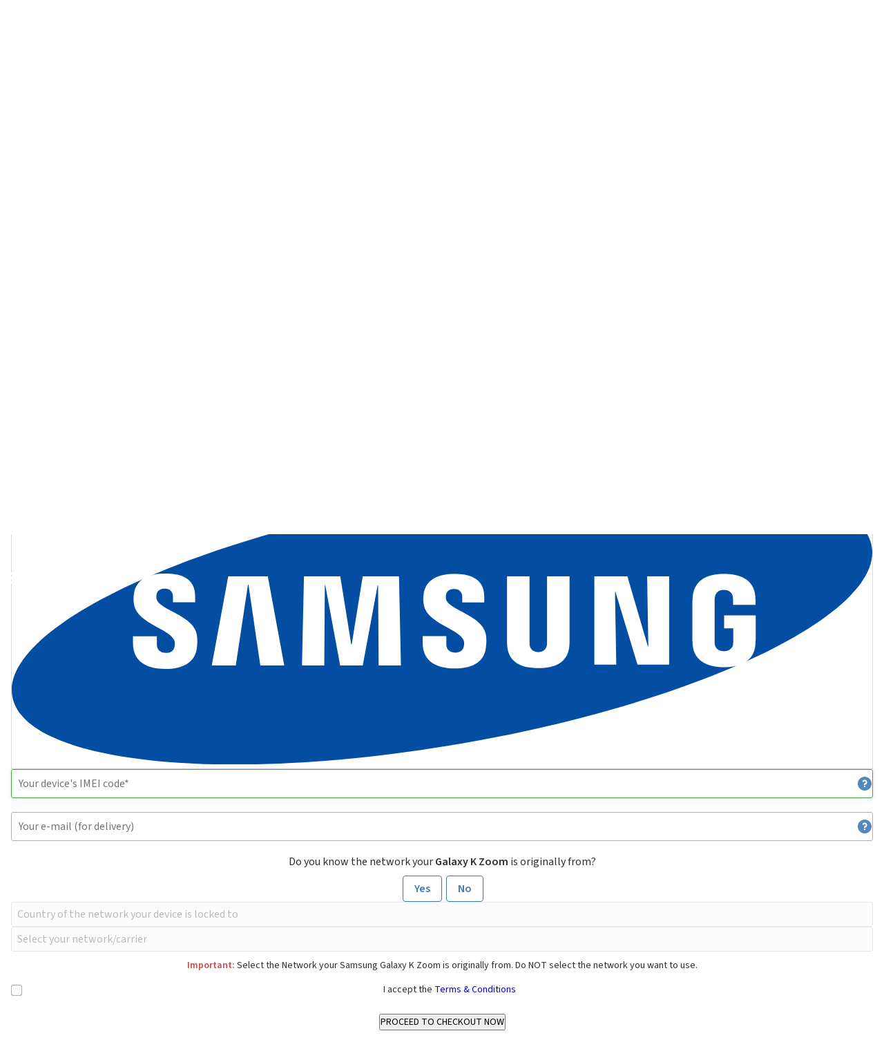

--- FILE ---
content_type: text/html; charset=UTF-8
request_url: https://www.unlocking4u.com/unlock-phone/samsung/galaxy-k-zoom/
body_size: 27339
content:
<!DOCTYPE html>
<html class="no-js" lang="en" >

<head>
    <script type="text/javascript" src="https://app.termly.io/resource-blocker/ef5e6731-ab13-49d5-84b8-94e64bdab0e9?autoBlock=on" defer></script>
    <link rel="preload" fetchpriority="high" as="image" href="/images/loading-w.gif" type="image/gif"><link rel="preload" fetchpriority="high" as="image" href="/images/v8/ub-logo.svg" type="image/svg+xml"><link rel="preload" fetchpriority="high" as="image" href="/images/v8/ub-text-logo.svg" type="image/svg+xml">    <meta charset="utf-8">
    <meta name="description" content="Phone Unlocking Service - Learn how to unlock Samsung Galaxy K Zoom phone. Find an unlock code for Samsung Galaxy K Zoom cell phone or other mobile phone from Unlocking 4 U.">
    <meta name="keywords" content="unlockbase, unlockbase.com">
    <meta name="viewport" content="initial-scale=1,width=device-width">
    <meta property="og:description" content="Phone Unlocking Service - Learn how to unlock Samsung Galaxy K Zoom phone. Find an unlock code for Samsung Galaxy K Zoom cell phone or other mobile phone from Unlocking 4 U.">
    <meta property="og:title" content="Unlock Samsung Galaxy K Zoom Phone | Unlock Code - Unlocking 4 U">
    <meta property="og:type" content="website">
    <meta property="og:url" content="http://www.unlocking4u.com/">
    <meta property="og:image" content="https://www.unlockbase.com/images/ubv3/unlockbase-logo-small-new.png">
    <title>Unlock Samsung Galaxy K Zoom Phone | Unlock Code - Unlocking 4 U</title>

    <link rel="canonical" href="https://www.unlockbase.com/unlock-phone/samsung/galaxy-k-zoom/">
    <link href="https://www.unlockbase.com/blog/?feed=rss2" rel="alternate" type="application/rss+xml" title="Unlocking 4 U News">

    <link rel="preconnect" href="https://fonts.googleapis.com">
    <link rel="preconnect" href="https://fonts.gstatic.com" crossorigin>

    <link rel="preload" as="font" href="/fonts/bebasneue-bold.woff" crossOrigin="anonymous">
    <link rel="preload" as="font" href="/fonts/bebas-neue-regular-400-latin.woff2" crossOrigin="anonymous">
    <link rel="preload" as="font" href="/fonts/fa-brands-400.woff2" crossOrigin="anonymous">

            <script type="text/javascript" src="/jsdist/all.min.js" defer></script>
    <script src="https://code.jquery.com/ui/1.13.1/jquery-ui.min.js" defer></script>
<script src="/js/jquery.qtip2.min.js" defer></script>
<script src="/js/checks.min.js" defer></script>
<script src="/js/step3.js" defer></script>
<script src="/js/headerNew.min.js" defer></script>
<link rel="preload" href="/css/tom-select-2.4.3.css" as="style" onload="this.onload=null;this.rel='stylesheet'">
<noscript><link rel="stylesheet" href="/css/tom-select-2.4.3.css"></noscript><link rel="preload" href="/css/jquery.qtip2.min.css" as="style" onload="this.onload=null;this.rel='stylesheet'">
<noscript><link rel="stylesheet" href="/css/jquery.qtip2.min.css"></noscript><link rel="preload" href="https://fonts.googleapis.com/css2?family=Lato:ital,wght@0,100;0,300;0,400;0,700;0,900;1,100;1,300;1,400;1,700;1,900&family=Source+Sans+3:ital,wght@0,200..900;1,200..900&display=swap" as="style" onload="this.onload=null;this.rel='stylesheet'">
<noscript><link rel="stylesheet" href="https://fonts.googleapis.com/css2?family=Lato:ital,wght@0,100;0,300;0,400;0,700;0,900;1,100;1,300;1,400;1,700;1,900&family=Source+Sans+3:ital,wght@0,200..900;1,200..900&display=swap"></noscript><link rel="preload" href="/css/main.min.css" as="style" onload="this.onload=null;this.rel='stylesheet'">
<noscript><link rel="stylesheet" href="/css/main.min.css"></noscript>
    <style type="text/css">
        @font-face {
    font-family: "Bebas Neue";
    font-style: normal;
    font-weight: 600;
    src: url("/fonts/bebasneue-bold.woff") format("woff");
    font-display: swap;
}

@font-face {
    font-family: 'Bebas Neue';
    font-style: normal;
    font-weight: 400;
    font-display: swap;
    src: url("/fonts/bebas-neue-regular-400-latin.woff2") format('woff2');
    unicode-range: U+0000-00FF, U+0131, U+0152-0153, U+02BB-02BC, U+02C6, U+02DA, U+02DC, U+0304, U+0308, U+0329, U+2000-206F, U+20AC, U+2122, U+2191, U+2193, U+2212, U+2215, U+FEFF, U+FFFD;
}

@font-face {
    font-family: "fa";
    font-style: normal;
    font-weight: normal;
    src: url("/fonts/fa-regular-400.woff2") format("woff2");
    font-display: swap;
}

@font-face {
    font-family: "fa-brands";
    font-style: normal;
    font-weight: normal;
    src: url("/fonts/fa-brands-400.woff2") format("woff2");
    font-display: swap;
}

html {
    color: #000;
    background: #fff;
    height: 100%;
}

body,
div,
dl,
dt,
dd,
ul,
ol,
li,
h1,
h2,
h3,
h4,
h5,
h6,
pre,
code,
form,
fieldset,
legend,
input,
button,
textarea,
select,
p,
blockquote,
th,
td {
    margin: 0;
    padding: 0;
}

body {
    display: flex;
    min-width: 320px;
    width: 100%;
    text-align: center;
    margin: 0;
    padding: 0;
    font: 14px/20px "Source Sans 3", sans-serif;
    color: #000000;
    min-height: 100%;
    flex-direction: column;
}

li {
    list-style: none;
}

caption,
th {
    text-align: left;
}

h1,
h3,
h4,
h5,
h6 {
    font-size: 100%;
    font-weight: normal;
}

h2 {
    font: 40px/60px "Bebas Neue", sans-serif;
    color: #5488ba;
    font-weight: 600;

    @media screen and (min-width: 960px) {
        font-size: 58px;
        line-height: 100px;
    }

    span {
        color: #2e2e2e;
    }
}

h3 {
    font: 30px/60px "Bebas Neue", sans-serif;
    color: #5488ba;
    font-weight: 600;

    @media screen and (min-width: 960px) {
        font-size: 40px;
        line-height: 100px;
    }
}

.useFa {
    font: 20px "fa", sans-serif;
}

.use-fa-brands {
    font: 20px "fa-brands", sans-serif;
}

iframe[name="google_conversion_frame"] {
    display: none;
}

.button {
    display: inline-block;
    font: 16px/20px "Source Sans 3", sans-serif;
    font-weight: 600;
    color: white;
    border: none;
    border-radius: 4px;
    padding: 5px;
    width: 220px;
    box-sizing: border-box;
    background: #45a843;
    background: linear-gradient(to top, #3a8d38, #45a843);
    cursor: pointer;
    position: relative;

    @media screen and (min-width: 960px) {
        padding: 10px;
    }

    &.padlockIcon {
        padding: 5px 5px 5px 30px;

        @media screen and (min-width: 960px) {
            padding: 10px 10px 10px 40px;
        }

        &:before {
            position: absolute;
            display: block;
            content: "";
            width: 16px;
            height: 20px;
            top: 14px;
            left: 19px;
            background: url("[data-uri]");

            @media screen and (min-width: 960px) {
                top: 19px;
            }
        }
    }

    .small {
        font-weight: 400;
    }


    &.tallfont {
        font-size: 20px;
    }

    &.btn-blue {
        background: #5488ba;
        background: linear-gradient(to top, #4b7aa7, #5488ba);
    }
}

a.button,
a.button:visited {
    color: white;
}

.logo {
    width: 280px;
    height: 130px;
    display: block;
    position: absolute;
    top: -20px;
}

#loadOverlay {
    display: none;
    position: fixed;
    top: 0px;
    left: 0px;
    height: 100%;
    width: 100%;
    opacity: 0.7;
    display: none;
    z-index: 20000;
    background-color: #444;
}

#loadingDiv {
    box-sizing: content-box;
    border: 3px solid #eee;
    border-radius: 5px;
    box-shadow: 1px 1px 12px #555;
    font-size: 1.2em;
    font-weight: bold;
    left: 50%;
    top: 50%;
    margin-top: -30px;
    margin-left: -50px;
    padding: 20px;
    background: white;
    text-align: center;
    width: 100px;
    z-index: 20001;
    position: fixed;
}

.fadable {
    display: none;
    opacity: 0%;
    transition: opacity 200ms;

    &.show {
        display: block;
        opacity: 100%;
    }
}

.absRight {
    position: absolute;
    right: 0;
}

#currencyMenu,
#mobileMenu {
    display: none;
}

#socialOnRight,
#header .bar a .descr,
.noMobile {
    display: none !important;

    @media screen and (min-width: 960px) {
        display: flex !important;
    }
}

#socialOnRight {
    flex-direction: column;
}

#pageContent {
    padding: 90px 0 0 0;
    display: flex;
    flex: 1 0 auto;
    flex-direction: column;
}

#mobileNav {
    display: block;
    position: fixed;
    top: 55px;
    left: 10px;

    @media screen and (min-width: 960px) {
        display: none;
    }

    a {
        fill: white;
    }
}

.mobileOnly {
    display: block;

    @media screen and (min-width: 960px) {
        display: none !important;
    }
}

.wrapper {
    width: 100%;
    max-width: 960px;
    margin: auto;
    position: relative;

    &.flex {
        display: flex;
    }
}

.container {
    max-width: 100%;
    margin-left: 1rem;
    margin-right: 1rem;

    &.no-margin {
        margin-left: 0;
        margin-right: 0;
    }

    @media screen and (min-width: 576px) {
        max-width: 540px;
        margin-left: auto;
        margin-right: auto;
    }

    @media screen and (min-width: 768px) {
        max-width: 720px;
    }

    @media screen and (min-width: 992px) {
        max-width: 960px;
    }

    @media screen and (min-width: 1200px) {
        max-width: 1140px;
    }

    @media screen and (min-width: 1400px) {
        max-width: 1320px;
    }

    &.mobile-full {
        margin-left: 0;
        margin-right: 0;

        @media screen and (min-width: 576px) {
            margin-left: auto;
            margin-right: auto;
        }
    }
}


.chzn-container .chzn-drop {
    position: absolute;
    top: 100%;
    left: -9999px;
}

.ts-wrapper,
.chosen-container,
.chzn-container {
    font-size: 16px;
    position: relative;
    text-align: left;
    line-height: 20px;
    zoom: 1;
    user-select: none;
}

.chosen-container-single .chosen-single,
.chzn-container-single .chzn-single {
    border: 1px solid #b0b0b0;
    background: linear-gradient(#ffffff, #f4f4f4);
    border-radius: 3px;
    display: block;
    padding: 9px;
    outline: none;
    position: relative;
}

.chosen-container-single .chosen-single div,
.chzn-container-single .chzn-single div {
    content: "";
    position: absolute;
    display: block;
    width: 16px;
    height: 10px;
    top: 15px;
    right: 10px;
    background: url("data:image/svg+xml;charset=utf-8,%3Csvg%20xmlns%3D%27http%3A%2F%2Fwww.w3.org%2F2000%2Fsvg%27%20version%3D%271.1%27%20xmlns%3Axlink%3D%27http%3A%2F%2Fwww.w3.org%2F1999%2Fxlink%27%20width%3D%2716%27%20height%3D%2710%27%20fill%3D%27%236f6f6f%27%20viewBox%3D%270%200%2016%2010%27%3E%3Cpath%20x%3D%270%27%20y%3D%270%27%20width%3D%2716%27%20height%3D%2710%27%20d%3D%27M0%2C2.209L8%2C10l8-7.791L13.763%2C0L8%2C5.612L2.238%2C0L0%2C2.209z%27%2F%3E%3C%2Fsvg%3E") no-repeat right center;
}

.chosen-container-single.chosen-disabled .chosen-single div,
.chzn-container-single.chzn-disabled .chzn-single div {
    background: url("data:image/svg+xml;charset=utf-8,%3Csvg%20xmlns%3D%27http%3A%2F%2Fwww.w3.org%2F2000%2Fsvg%27%20version%3D%271.1%27%20xmlns%3Axlink%3D%27http%3A%2F%2Fwww.w3.org%2F1999%2Fxlink%27%20width%3D%2716%27%20height%3D%2710%27%20fill%3D%27%23ddd%27%20viewBox%3D%270%200%2016%2010%27%3E%3Cpath%20x%3D%270%27%20y%3D%270%27%20width%3D%2716%27%20height%3D%2710%27%20d%3D%27M0%2C2.209L8%2C10l8-7.791L13.763%2C0L8%2C5.612L2.238%2C0L0%2C2.209z%27%2F%3E%3C%2Fsvg%3E") no-repeat right center;
}

.chosen-container a span,
.chzn-container a span {
    color: #2e2e2e;
}

.chosen-container.chosen-disabled a span,
.chzn-container.chzn-disabled a span {
    color: #ddd;
}

header {
    color: #ffffff;

    ul {
        display: flex;
        margin: 0;
        padding: 0;

        li.noborder {
            border-left: none !important;
        }

        li:first-child {
            border-left: none !important;
        }

        li:first-child a {
            padding-left: 0;
        }
    }

    .bar {
        background: rgba(0, 0, 0, 0.6);
        color: #ffffff;
        text-align: start;
        margin: 0 0 20px 0;

        &>.container {
            margin: auto;

            display: flex;
            justify-content: space-between;
            align-items: center;

            &>div {
                display: flex;
                align-items: center;

                &:last-child {
                    margin-left: auto;
                }

                a {
                    display: flex;
                    align-items: center;
                    padding: 10px;
                    border-left: 1px solid #4a4a4a;

                    &:first-child {
                        border-left: none;
                    }

                    &.loginLink {
                        padding: 0;
                        text-align: center;
                        line-height: 40px;
                        display: flex;
                        align-items: center;

                        padding: 0;
                        margin: 0;
                        border: none;

                        .descr {
                            background-color: #45a843;
                            padding: 0 22px;
                        }

                        .loginIcon {
                            background: #3a8d38;
                            width: 40px;
                            height: 40px;
                            padding: 0;
                            font-size: 0;
                            vertical-align: top;
                            margin: 0;
                            display: inline-block;

                            &:before {
                                content: "";
                                background: url("[data-uri]") center no-repeat;
                                width: 40px;
                                height: 40px;
                                font-size: 0;
                                vertical-align: top;
                                display: inline-block;
                            }
                        }
                    }
                }
            }
        }

        &.loginItem {
            width: 40px;
            background-color: #45a843;
            height: 40px;
            position: relative;
            top: -10px;
            padding: 0;
            margin: 0;
            border: none;

            @media screen and (min-width: 960px) {
                width: 120px;
            }
        }

        a.active {
            color: #5488ba;

            &:hover {
                color: #45a843;
            }
        }

        ul {
            li {
                border-left: 1px solid #4a4a4a;
                list-style-type: none;
                display: inline-block;
                vertical-align: top;


            }
        }

    }

    li a {
        height: 20px;
        display: block;
        margin: -10px 0 -10px 0;
        padding: 10px 9px;
    }

    .trackLink:after {
        content: "";
        background: url("[data-uri]") no-repeat left center;
        width: 13px;
        height: 20px;
        padding: 0;
        font-size: 0;
        vertical-align: top;
        margin: 0;
        display: inline-block;

        @media screen and (min-width: 960px) {
            margin: 0 0 0 10px;
        }
    }

    .trackLink:hover:after {
        background: url("[data-uri]") no-repeat left center;
    }

    .supportLink:after {
        content: "";
        background: url("[data-uri]") no-repeat left center;
        width: 16px;
        height: 20px;
        padding: 0;
        font-size: 0;
        vertical-align: top;
        margin: 0;
        display: inline-block;

        @media screen and (min-width: 960px) {
            margin: 0 0 0 10px;
        }
    }

    .supportLink:hover:after {
        background: url("[data-uri]") no-repeat left center;
    }

    .currencySelect:after {
        content: "";
        background: url("[data-uri]") no-repeat left center;
        width: 10px;
        height: 20px;
        padding: 0;
        font-size: 0;
        vertical-align: top;
        margin: 0 0 0 10px;
        display: inline-block;
    }

    .currencySelect:hover:after {
        background: url("[data-uri]") no-repeat left center;
    }


    a {
        text-decoration: none;
        color: #ffffff;

        &:hover {
            color: #45a843;
        }
    }

    &#header {
        height: 90px;
        background: #294d70;
        position: fixed;
        top: 0;
        left: 0;
        width: 100%;
        z-index: 55;

        .logo {
            position: initial;

            text-align: center;
            margin: auto;
            top: auto;
            height: 50px;
            width: 100%;

            @media screen and (min-width: 768px) {
                text-align: left;
                width: 180px;
                margin: 0;
            }
        }

        >.bar {
            width: 100%;
            margin: 0;

            >div {
                @media screen and (min-width: 992px) {
                    max-width: 960px;
                }

                @media screen and (min-width: 1200px) {
                    max-width: 1140px;
                }

                @media screen and (min-width: 1400px) {
                    max-width: 1320px;
                }

                >ul:first-child {
                    display: none;

                    @media screen and (min-width: 576px) {
                        display: block;
                    }
                }

                >ul:last-child {
                    margin-left: auto;
                }
            }
        }

        .wrapper {
            display: flex;
            align-items: center;
            justify-content: space-between;

            .nav {
                position: fixed;
                height: auto;
                width: auto;
                z-index: 58;
                display: none;
                top: 10px;
                left: 20px;
                right: 0;
                margin: 0 60px 0 0;

                @media screen and (min-width: 960px) {
                    position: relative;
                    top: 0;
                    left: 0;
                    margin: 0;

                    ul li:last-child a {
                        padding-right: 0;
                    }
                }

                li {
                    display: block;
                    height: 40px;
                }

                ul {
                    display: block;

                    @media screen and (min-width: 876px) {
                        display: flex;
                        align-items: center;
                    }
                }

                .darkerRuler {
                    li {
                        border-bottom: 1px solid #5488ba;
                        display: block;
                        width: auto;

                        @media screen and (min-width: 876px) {
                            border-bottom: none;
                            border-left: 1px solid #6f6f6f;
                        }

                        a {
                            line-height: 40px;
                            height: 40px;
                            margin: 0;
                            padding: 0;

                            background: url("data:image/svg+xml;charset=utf-8,%3Csvg%20xmlns%3D%27http%3A%2F%2Fwww.w3.org%2F2000%2Fsvg%27%20version%3D%271.1%27%20xmlns%3Axlink%3D%27http%3A%2F%2Fwww.w3.org%2F1999%2Fxlink%27%20width%3D%2712%27%20height%3D%2720%27%20fill%3D%27%235488ba%27%20viewBox%3D%270%200%2012%2020%27%3E%3Cpath%20d%3D%27M2.234%2C19.999l9.767-10L2.234%2C0L0%2C2.255l7.564%2C7.744L0%2C17.743L2.234%2C19.999z%27%3E%3C%2Fpath%3E%3C%2Fsvg%3E") no-repeat right center;

                            @media screen and (min-width: 976px) {
                                display: block;
                                background: none;
                                line-height: 20px;
                                height: 20px;
                                padding: 10px 9px;
                            }
                        }
                    }
                }
            }
        }
    }
}

#homepage {
    #unlockFacts {
        position: static;
        width: 100%;
        padding: 20px 0 10px 0;

        @media screen and (min-width: 960px) {
            position: absolute;
            top: 140px;
            right: 0;
            width: 640px;
        }

        h1 {
            font: 24px/26px "Bebas Neue", cursive;

            @media screen and (min-width: 960px) {
                font-size: 60px;
                line-height: 65px;
                font-weight: 600;
            }

            .taller {
                font-size: 30px;
                line-height: 32px;

                @media screen and (min-width: 960px) {
                    font-size: 80px;
                    line-height: 70px;
                }
            }
        }
    }

    #headerHome .bar,
    #fingers,
    #handWithPhone,
    #headerHome .logo,
    #headerHome .nav,
    #header .bar ul:first-child,
    #mcafeeSecure,
    #trustedsite,
    #unlockedCount,
    #features #computer:after,
    #video,
    #unlock-review-summary,
    #general-stats,
    #unlockFacts .light {
        display: none;
    }


    /*    #headerHome .bar,
    #blogfeed,
    #headerHelp,
    #why-unlock-holder-small .wrapper svg
     {
        display: none;
    } */

    .chosen-container,
    .chzn-container {
        font-size: 14px;
    }

    #mcafeeSecure a {
        height: auto;
    }

    #headerHome {
        background: #34689a bottom center;
        background-size: cover;
        width: 100%;
        display: block;
        height: 490px;
        margin-top: 90px;

        @media screen and (min-width: 576px) {
            background: url("/images/v8/phone-unlock-home-background.webp") no-repeat #5488ba bottom center;
            background-size: cover;
        }

        @media screen and (min-width: 768px) {
            height: 600px;
            margin-top: 0;
        }

        .green {
            color: #85e883 !important;

            @media screen and (min-width: 576px) {
                color: #45a843 !important;
            }
        }
    }

    #pageContent {
        padding: 0;
    }

    #handWithPhone {
        position: absolute;
        width: 461px;
        height: 592px;
        background-image: url("/images/ubv3/hand-unlocking-with-iphone2.png");
        top: 148px;
        left: -90px;
    }

    #unlockedCount {
        font-size: 28px;
        line-height: 50px;
    }

    #unlockedCount strong {
        font-weight: 600;
    }

    #unlockFacts .light {
        margin: 30px 0 20px 0;
        font-size: 20px;
        line-height: 24px;
    }

    #video {
        font-size: 16px;
        line-height: 20px;
        margin: 0 0 0 0;
        width: 196px;
        height: 66px;
        border: 2px solid #ffffff;
        background: url("/images/ubv3/unlock-video-background.png") top right no-repeat;
        padding: 20px 0 0 0;
        position: absolute;
        left: 60px;
        box-sizing: content-box;
    }

    a #video svg {
        fill: white;
    }

    a:hover #video svg {
        fill: #45a843;
    }

    #video a {
        color: #ffffff;
    }

    #general-stats {
        font-size: 16px;
        line-height: 20px;
        text-align: left;
        width: 300px;
        padding: 10px 0 0 20px;
        position: absolute;
        right: 0;
        box-sizing: content-box;
    }

    #unlock-review-summary {
        height: 200px;
        background: #c9dae9;
        font-size: 16px;
        line-height: 50px;
    }

    #unlock-review-summary div:first-child {
        margin: 0 0 0 320px;
    }

    #unlock-review-summary hr {
        border: none;
        width: 100%;
        height: 1px;
        display: block;
        margin: 0;
        padding: 0;
        background: #d9e5f0;
    }

    #unlock-review-summary div:first-child img {
        margin: 23px;
    }

    #unlock-review-summary div img {
        margin: 15px 0 0 0;
    }

    #unlock-review-summary .layout-column {
        cursor: pointer;
    }

    .layout-column {
        width: 320px;
        display: inline-block;
        vertical-align: top;
    }

    #why-unlock-small {
        .wrapper {
            ul {
                display: flex;
                flex-wrap: wrap;
                flex-direction: row;
                justify-content: center;

                li {
                    display: block;
                    padding: 30px 20px 0 20px;
                    margin: 0;
                    list-style-type: none;
                    width: 100%;
                    height: 300px;
                    color: #2e2e2e;
                    box-sizing: content-box;

                    @media screen and (min-width: 576px) {
                        width: 280px;
                    }

                    .icon {
                        margin: auto;
                        display: block;
                        width: 120px;
                        height: 120px;
                    }

                    strong {
                        display: block;
                        font-weight: 600;
                        font-size: 18px;
                        line-height: 20px;
                        padding: 20px 0;
                        color: #34689a;
                    }

                    &:nth-child(2n) {
                        background-color: rgba(0, 0, 0, 0.05);
                    }
                }

                svg {
                    position: absolute;
                    left: -3480px;
                    top: 0;
                    width: 8240px;
                    height: 320px;
                    z-index: 8;
                }
            }
        }
    }

    #blogfeed {
        height: 20px;
        display: block;
        background: #2e2e2e;
        padding: 10px 0;
        font-weight: 300;
        font-size: 16px;
        line-height: 20px;
        font-weight: 300;
        font-size: 16px;
        line-height: 20px;
        box-sizing: content-box;
    }

    #blogfeed #rssIcon {
        position: absolute;
        top: 0;
        left: 0;
        padding: 0;
    }

    #blogfeed ul {
        overflow: hidden;
        height: 20px;
        text-align: left;
        padding: 0 30px;
    }

    #blogfeed li {
        display: inline-block;
        vertical-align: top;
    }

    #blogfeed li .date {
        color: #5488ba;
    }

    #blogfeed li em {
        font-style: normal;
    }

    #blogfeed li a {
        color: #ffffff;
    }

    #blogfeed #blogLink {
        position: absolute;
        top: 0;
        right: 0;
    }

    #blogfeed #blogLink a {
        color: #5488ba;
        vertical-align: top;
    }

    #blogfeed #blogLink a svg {
        padding: 0 0 0 10px;
        box-sizing: content-box;
    }

    #unlocking-benefits {
        background: url("/images/ubv3/unlock-100-guaranteed.png") no-repeat right;
        background-position-y: 35px;

        li {
            font-size: 16px;
            line-height: 20px;
        }
    }

    #unlocking-benefits ul,
    #more-features ul {
        text-align: left;
        margin: 20px;

        li {
            letter-spacing: -0.02em;
            line-height: 1.3;
        }
    }

    #retailPhoneScreen {
        position: absolute;
        top: 210px;
        left: 50px;
        width: 220px;
        height: 390px;
        z-index: 15;
        text-align: center;

        display: flex;
        flex-direction: column;
        padding: 10px;
        gap: 10px;
        align-items: stretch;
        box-sizing: border-box;

        #professional {
            color: white;
            font-size: 22px;
            line-height: 28px;
        }

        select {
            width: 200px;
        }

        .button {
            display: block;
            width: 200px;
            height: 60px;
            line-height: 40px;
            font-weight: 800;
            font-size: 22px;
        }
    }

    #get-started {
        color: white;
        font-size: 30px;
        line-height: 1;
        font-weight: 400;
    }

    #get-started strong {
        font-weight: 800;
    }

    #fingers {
        position: absolute;
        bottom: 0;
        right: 0;
        z-index: 40;
        pointer-events: none;
    }

    a.chosen-single {
        font-size: 14px;
    }

    a.chosen-single:hover {
        text-decoration: none;
    }

    #headerPhone a {
        color: #c4c4c4;
        padding: 10px 0;
    }

    #ksp {
        display: grid;

        @media screen and (min-width: $bp-lg) {
            grid-template-columns: 1fr 1fr;
        }
    }

    #more-features {
        display: none;
    }

    @media screen and (min-width: 992px) {

        #headerHome .bar,
        #general-stats,
        #handWithPhone,
        #fingers,
        #blogfeed,
        #headerHelp,
        #headerHome .logo,
        #headerHome .nav,
        #header .bar ul:first-child,
        #mcafeeSecure,
        #trustedsite,
        #unlockedCount,
        #unlockFacts .light,
        #video,
        #why-unlock-holder-small .wrapper svg,
        #features #computer:after,
        #unlock-review-summary {
            display: block;
        }

        #video-tour {
            padding-top: 2.5rem;
        }

        #more-features {
            display: block;
        }
    }

    @media (max-width: 960px) {
        #header {
            display: block;
        }

        #retailPhoneScreen {
            position: static;
            margin: auto;
        }

        #retailPhoneScreen .button {
            height: 50px;
        }

        #why-unlock-holder-small li {
            background-color: #f4f4f4;
            padding: 30px 0 0 0;
            width: 100%;
        }

        #why-unlock-holder-small li:nth-child(2) {
            left: 100%;
        }

        #why-unlock-holder-small li:nth-child(3) {
            left: 200%;
        }

        #why-unlock-holder-small li:nth-child(6) {
            left: -200%;
        }

        #why-unlock-holder-small li:nth-child(7) {
            left: -100%;
        }

        #why-unlock-holder-big li:nth-child(2) {
            left: 100%;
        }

        #why-unlock-holder-big li:nth-child(3) {
            left: -100%;
        }

        #why-unlock-holder-big li:nth-child(4) {
            left: 200%;
        }

        #why-unlock-holder-big li:nth-child(5) {
            left: -200%;
        }

        #why-unlock-holder-big {
            height: 320px;

            li {
                width: 100%;
                padding: 0;
                height: 320px;
                font-size: 14px;
                line-height: 16px;

                .buttonCentering {
                    top: 210px;
                }

                .svgCentering {
                    top: 280px;
                }
            }
        }

        #video-tour,
        #unlocking-benefits,
        #services-pricing {
            display: block;
            padding: 0;
        }

        #unlocking-benefits,
        #services-pricing {
            padding: 0;
            margin: 0;
            background: white;
        }

        #unlocking-benefits ul {
            margin: 0 20px;
            padding: 0 20px;
        }

        #unlocking-benefits li {
            line-height: 16px;
            font-size: 14px;
            list-style-type: disc;
        }

        #video-tour {
            background: #5588bb;
        }

        #video-tour div {
            border: none;
        }

        #unlocking-benefits h2,
        #services-pricing h2 {
            padding: 20px 20px 10px 20px;
        }

        #services-pricing p {
            padding: 0 20px;
            font-size: 14px;
            line-height: 16px;
        }

        #services-pricing .button {
            margin: 20px auto;
            padding: 10px;
            display: block;
        }

        #services-pricing {
            padding-bottom: 10px;
        }
    }

    #testimonials {
        display: grid;

        @media screen and (min-width: $bp-lg) {
            grid-template-columns: auto 160px;
            gap: 1.5rem;
        }

        h4 {
            text-align: center;
            font-size: 18px;
            line-height: 30px;
            font-weight: 600;
            color: #44689a;
            background: #f4f4f4;
            margin: 0 -1rem;

            @media screen and (min-width: 576px) {
                margin: 0;
            }
        }

        #unlockReviewProviders {
            background: url("/images/ubv3/review-providers-testimonials-phone-unlock-small.png") no-repeat bottom center;
            height: 93px;
            margin: 10px -1rem;
            width: 100%;

            @media screen and (min-width: 576px) {
                background: url("/images/ubv3/review-providers-testimonials-phone-unlock.png") no-repeat bottom center;
                height: 54px;
                margin: 20px 0;
            }
        }

        h4 img {
            background: #ffffff;
            padding: 14px 0 20px 0;
            display: block;
        }

        #testimonials-view {
            display: flex;
        }

        #testimonyArrowLeft,
        #testimonyArrowRight {
            display: none;
        }

        .testimony {
            display: block;
            list-style-type: none;
            width: 100%;
            text-align: justify;
            margin: 20px 0;

            @media screen and (min-width: 992px) {
                width: 712px;
            }

            @media screen and (min-width: 1400px) {
                width: 1040px;
            }

            a {
                line-height: 14px;
                vertical-align: top;
                color: #5488ba;
            }
        }

        #seeAll {
            text-align: end;
            margin: 20px 0 40px 0;

            a {
                right: 180px;
                color: #258823;
                font-size: 16px;
                line-height: 20px;
                vertical-align: top;

                svg {
                    padding: 0 0 0 10px;
                }
            }
        }

        .author {
            color: #258823;
            font-weight: 600;
            line-height: 16px;
            font-size: 14px;
            vertical-align: top;
        }

        .country {
            color: #2e2e2e;
            line-height: 16px;
            font-size: 14px;
            vertical-align: top;
        }

        #reviewsCount {
            color: #2e2e2e;
            text-align: left;
            line-height: 15px;
        }

        #reviewsCount h4 {
            background: none;
            line-height: 16px;
            width: auto;
        }

        .ratingCount {
            float: right;
            font-size: 12px;
            line-height: 14px;
        }

        .barOn {
            clear: both;
            background: #5488ba;
            height: 5px;
            display: inline-block;
            margin: 0 0 5px 0;
        }

        .barOff {
            clear: both;
            background: #d9d9d9;
            height: 5px;
            display: inline-block;
            margin: 0 0 5px 0;
        }

        #totReviews {
            text-align: center;
            line-height: 20px;
            margin: 0 0 10px 0;
        }

        #avgCustReview {
            text-align: center;
            line-height: 20px;
            margin: 10px 0 10px 0;
        }

        .bar {
            display: flex;
            margin-bottom: 0.8rem;
        }

        @media (max-width: 960px) {
            #reviewsCount {
                position: static;
                margin: 10px auto;
            }

            #testimonialsViewport {
                width: auto;
                margin: 0 20px;
                padding: 0;
                height: auto;
            }

            #seeAll {
                width: auto;
                margin: 10px 20px;
            }
        }
    }
}

#step3.service-page {
    .container {
        margin-top: 24px;
    }

    #form-box {
        &>div {
            &>div:first-child {
                #order-info {
                    display: grid;
                    gap: 1rem;
                    position: relative;
                    flex-wrap: wrap;
                    grid-template-columns: 1fr;

                    @media screen and (min-width: 768px) {
                        gap: 20px;
                        grid-template-columns: 2fr 2fr;
                    }
                }
            }
        }
    }
}

#step3 {
    #form-box {
        margin: 0;
        width: auto;
        position: relative;
        text-align: left;

        @media screen and (min-width: 768px) {
            border-radius: 5px;
            border: 1px solid #d9d9d9;
            padding: 1.5rem;
        }

        #error-reason {
            color: #f55;
            font-weight: bold;
            font-size: 1rem;
            padding-bottom: 16px;
        }

        input[type="submit"] {
            line-height: 50px;
            margin: 0;
            border: none;
            border-radius: 5px;
            color: white;
            font-size: 20px;
            background: #e29b1f url("data:image/svg+xml;charset=utf-8,%3Csvg%20xmlns%3D%27http%3A%2F%2Fwww.w3.org%2F2000%2Fsvg%27%20version%3D%271.1%27%20xmlns%3Axlink%3D%27http%3A%2F%2Fwww.w3.org%2F1999%2Fxlink%27%20width%3D%2732%27%20height%3D%2720%27%20fill%3D%27white%27%20viewBox%3D%270%200%2012%2020%27%3E%3Cpath%20d%3D%27M1.765%2C20c0.454%2C0%2C0.907-0.169%2C1.252-0.506l8.471-8.286c0.684-0.668%2C0.684-1.747%2C0-2.416L3.017%2C0.506C2.33-0.166%2C1.213-0.169%2C0.521%2C0.498C-0.17%2C1.165-0.174%2C2.25%2C0.513%2C2.922L7.748%2C10l-7.235%2C7.078c-0.687%2C0.672-0.683%2C1.757%2C0.008%2C2.424C0.865%2C19.834%2C1.315%2C20%2C1.765%2C20z%27%3E%3C%2Fpath%3E%3C%2Fsvg%3E") no-repeat right center;

            width: 100%;
            padding: 0 20px 0 0;
            font-size: 18px;

            &:disabled {
                background: #ccc url("data:image/svg+xml;charset=utf-8,%3Csvg%20xmlns%3D%27http%3A%2F%2Fwww.w3.org%2F2000%2Fsvg%27%20version%3D%271.1%27%20xmlns%3Axlink%3D%27http%3A%2F%2Fwww.w3.org%2F1999%2Fxlink%27%20width%3D%2732%27%20height%3D%2720%27%20fill%3D%27white%27%20viewBox%3D%270%200%2012%2020%27%3E%3Cpath%20d%3D%27M1.765%2C20c0.454%2C0%2C0.907-0.169%2C1.252-0.506l8.471-8.286c0.684-0.668%2C0.684-1.747%2C0-2.416L3.017%2C0.506C2.33-0.166%2C1.213-0.169%2C0.521%2C0.498C-0.17%2C1.165-0.174%2C2.25%2C0.513%2C2.922L7.748%2C10l-7.235%2C7.078c-0.687%2C0.672-0.683%2C1.757%2C0.008%2C2.424C0.865%2C19.834%2C1.315%2C20%2C1.765%2C20z%27%3E%3C%2Fpath%3E%3C%2Fsvg%3E") no-repeat right center;
            }

            @media screen and (min-width: 1200px) {
                float: right;
                width: 280px;
            }
        }

        h1 {
            font:
                20px/24px "Source Sans 3",
                sans-serif;
            font-weight: 600;
            color: #258823;
            padding-bottom: 13px;
            border-bottom: 1px solid #d9d9d9;
            margin: 0;
        }

        &>div {
            display: grid;

            @media screen and (min-width: 1200px) {
                column-gap: 2.5rem;
                grid-template-columns: 1fr 1fr;
            }

            &>div {
                padding-top: 1.5rem;
            }

            &>div:first-child {
                #order-info {
                    display: grid;
                    gap: 1rem;
                    position: relative;
                    flex-wrap: wrap;
                    grid-template-columns: 2fr 1fr;
                    align-items: start;
                    
                    @media screen and (min-width: 768px) {
                        gap: 20px;
                        grid-template-columns: 2fr 1fr 2fr;
                    }

                    .img-holder {
                        display: inline-block;
                        vertical-align: top;

                        &.big {
                            width: 100%;

                            @media screen and (min-width: 768px) {
                                margin: 0;
                                grid-row: 1 / span 2;
                            }

                            &>img {
                                margin: auto;
                                aspect-ratio: 1/1;
                                padding: 8px;
                                width: 100%;
                                box-sizing: border-box;
                            }
                        }

                        &.small {
                            width: 100%;

                            @media screen and (min-width: 768px) {
                                margin: 0;
                            }

                            img {
                                margin: auto;
                                aspect-ratio: 1/1;
                                width: 100%;
                                padding: 5px;
                                box-sizing: border-box;
                            }
                        }
                    }
                }

                #price {
                    display: block;
                    width: 100%;
                    margin: 20px 0;

                    @media screen and (min-width: 768px) {
                        margin: 0;
                    }

                    span {
                        display: inline-block;
                    }

                    a {
                        color: #b0b0b0;
                        text-decoration: underline;
                    }

                    .currentPrice {
                        color: #45a843;
                        font-weight: 600;
                        font-size: 30px;
                        line-height: 32px;
                    }

                    .oldPrice {
                        color: #45a843;
                        font-weight: 600;
                        font-size: 30px;
                        line-height: 32px;
                        text-decoration: line-through;
                    }
                }

                #deliveryTime {
                    background: #45a843 url("data:image/svg+xml;charset=utf-8,%3Csvg%20xmlns%3D%27http%3A%2F%2Fwww.w3.org%2F2000%2Fsvg%27%20version%3D%271.1%27%20xmlns%3Axlink%3D%27http%3A%2F%2Fwww.w3.org%2F1999%2Fxlink%27%20width%3D%2720%27%20height%3D%2720%27%20fill%3D%27white%27%20viewBox%3D%270%200%20125%20125%27%3E%3Cpath%20d%3D%27M125.127%2C62.563c0-2.824-2.289-5.113-5.113-5.113H67.678V26.881c0-2.823-2.29-5.113-5.114-5.113c-2.824%2C0-5.113%2C2.29-5.113%2C5.113v35.682c0%2C2.826%2C2.289%2C5.114%2C5.113%2C5.114h52.089c-1.204%2C12.411-6.741%2C23.556-15.082%2C31.896c-8.339%2C8.339-19.481%2C13.877-31.893%2C15.08v-9.633c0-2.824-2.29-5.114-5.114-5.114c-2.824%2C0-5.113%2C2.29-5.113%2C5.114v9.633c-12.412-1.203-23.555-6.741-31.894-15.08c-8.587-8.588-14.204-20.146-15.178-33.001h9.73c2.824%2C0%2C5.113-2.289%2C5.113-5.113c0-2.825-2.289-5.114-5.113-5.114h-9.514c1.417-11.967%2C6.871-22.697%2C14.962-30.788c9.47-9.47%2C22.554-15.328%2C37.007-15.328c2.824%2C0%2C5.114-2.291%2C5.114-5.114C67.678%2C2.29%2C65.388%2C0%2C62.563%2C0C45.288%2C0%2C29.646%2C7.003%2C18.326%2C18.325C7.342%2C29.307%2C0.424%2C44.356%2C0.02%2C61.018C0.008%2C61.163%2C0%2C61.309%2C0%2C61.458c0%2C0.082%2C0.003%2C0.164%2C0.007%2C0.247C0.002%2C61.991%2C0%2C62.277%2C0%2C62.563c0%2C17.277%2C7.004%2C32.918%2C18.326%2C44.241c11.321%2C11.32%2C26.962%2C18.324%2C44.238%2C18.324c17.276%2C0%2C32.918-7.004%2C44.24-18.324C118.125%2C95.481%2C125.127%2C79.84%2C125.127%2C62.563M116.721%2C31.297L116.721%2C31.297c1.402%2C2.432%2C0.57%2C5.54-1.862%2C6.944c-2.431%2C1.404-5.542%2C0.571-6.944-1.86c-1.403-2.433-0.57-5.541%2C1.86-6.945C112.207%2C28.032%2C115.315%2C28.865%2C116.721%2C31.297%20M93.83%2C8.408L93.83%2C8.408c2.433%2C1.403%2C3.265%2C4.513%2C1.859%2C6.945c-1.402%2C2.431-4.511%2C3.264-6.942%2C1.86c-2.433-1.404-3.266-4.512-1.861-6.944C88.29%2C7.837%2C91.397%2C7.004%2C93.83%2C8.408%27%3E%3C%2Fpath%3E%3C%2Fsvg%3E") no-repeat 10px center;
                    line-height: 30px;
                    height: 30px;
                    border-radius: 4px;
                    color: white;
                    padding: 0 20px 0 40px;
                    display: flex;
                    gap: 10px;
                    align-items: center;
                    grid-column: 1 / span 2;

                    @media screen and (min-width: 768px) {
                        grid-column: 2 / span 2;
                    }
                }

                #priceMatchPromise {
                    margin-top: 1rem;
                    display: flex;
                    gap: 1rem;
                    align-items: center;

                    a {
                        color: #5488ba;
                        font-size: 16px;
                        line-height: 16px;
                        font-weight: 600;
                    }
                }
            }

            &>#order-form-div {
                @media screen and (min-width: 1200px) {
                    grid-row: 1 / span 2;
                    grid-column: 2;
                }

                &>form {
                    position: relative;

                    &>div {
                        margin-bottom: 1.5rem;
                    }

                    #network-block {
                        position: relative;
                    }

                    .enable-network-yes {
                        position: absolute;
                        left: 0;
                        right: 0;
                        top: 0;
                        bottom: 0;
                    }

                    .yes-no-btn {
                        display: grid;
                        grid-template-columns: 0fr 10fr 1fr 10fr;

                        label {
                            box-sizing: border-box;
                            display: inline-block;
                            box-sizing: border-box;
                            width: 100%;
                            text-align: center;
                        }

                        @media screen and (min-width: 768px) {
                            display: block;

                            label {
                                margin-right: 1rem;
                                width: 80px;
                            }
                        }
                    }
                }

                label,
                p {
                    font-size: 1rem;

                    a,
                    a:visited {
                        color: #5488ba;
                        text-decoration: underline;
                    }
                }
            }

            &>#orderResult {
                border-top: 1px solid #d9d9d9;
                padding: 20px 0;
                margin: 20px 0 0 0;
                position: relative;

                &.noNetworkNeeded {
                    @media screen and (min-width: 1200px) {
                        grid-column: 1 / span 2;
                    }
                }

                h3 {
                    background: url("data:image/svg+xml;charset=utf-8,%3Csvg%20xmlns%3D%27http%3A%2F%2Fwww.w3.org%2F2000%2Fsvg%27%20version%3D%271.1%27%20xmlns%3Axlink%3D%27http%3A%2F%2Fwww.w3.org%2F1999%2Fxlink%27%20width%3D%2725%27%20height%3D%2730%27%20fill%3D%27%23d9d9d9%27%20viewBox%3D%270%200%2036%2045%27%3E%3Cpath%20d%3D%27M19.553%2C23.564c0%2C0.615%2C0.006%2C1.119%2C0.012%2C1.119h1.13h4.46c0.616%2C0%2C1.119%2C0.503%2C1.119%2C1.119v1.103c0%2C0.615-0.503%2C1.119-1.119%2C1.119h-7.841c-0.615%2C0-1.118-0.504-1.118-1.119v-8.429c0-0.615%2C0.503-1.118%2C1.118-1.118h1.121c0.615%2C0%2C1.118%2C0.503%2C1.118%2C1.118V23.564z%20M12.202%2C1.766C10.413-0.759%2C6.84-0.425%2C3.678%2C1.808c-3.16%2C2.233-4.713%2C5.524-2.919%2C8.048l0.812%2C1.142l11.443-8.089L12.202%2C1.766z%20M32.863%2C1.837c-3.162-2.233-6.786-2.604-8.581-0.078l-0.811%2C1.143l11.447%2C8.088l0.813-1.143C37.523%2C7.322%2C36.024%2C4.07%2C32.863%2C1.837M34.524%2C44.595c1.141-0.822%2C1.405-2.231%2C0.685-3.314l-3.283-4.176l0.169-0.199c2.782-3.271%2C4.313-7.429%2C4.313-11.708c0-9.981-8.146-18.103-18.158-18.103c-10.004%2C0-18.145%2C8.122-18.145%2C18.103c0%2C4.292%2C1.527%2C8.452%2C4.3%2C11.713l0.17%2C0.2l-3.288%2C4.15c-0.737%2C1.103-0.426%2C2.604%2C0.667%2C3.334c1.093%2C0.729%2C2.398%2C0.482%2C3.362-0.69c0.882-1.074%2C2.928-3.601%2C2.928-3.601l0.24%2C0.153c2.929%2C1.87%2C6.305%2C2.859%2C9.765%2C2.859c3.463%2C0%2C6.841-0.989%2C9.77-2.86l0.241-0.154c0%2C0%2C2.073%2C2.584%2C2.923%2C3.627S33.471%2C45.356%2C34.524%2C44.595%20M32.01%2C25.198c0%2C7.572-6.174%2C13.731-13.761%2C13.731c-7.589%2C0-13.762-6.159-13.762-13.731c0-7.57%2C6.173-13.729%2C13.762-13.729C25.836%2C11.469%2C32.01%2C17.628%2C32.01%2C25.19%27%3E%3C%2Fpath%3E%3C%2Fsvg%3E") no-repeat left center;
                    font:
                        600 16px "Source Sans 3",
                        sans-serif;
                    padding: 7px 0 7px 35px;
                    margin: 0 0 10px 0;
                }

                p {
                    text-align: justify;

                    a {
                        color: #4478aa;
                    }
                }

                .appleColumn1 {
                    width: 170px;
                    display: inline-block;
                    vertical-align: top;
                    margin: 0 10px 0 0;

                    h3 {
                        line-height: 20px;
                    }
                }

                .appleColumn2 {
                    width: 280px;
                    display: inline-block;
                    vertical-align: top;
                    margin: 0;

                    ul li {
                        list-style: disc outside;
                        margin: 0 0 0 20px;
                    }
                }
            }
        }
    }
}    </style>
</head>

<body id="">
        <script type="text/javascript">
        (function(i, s, o, g, r, a, m) {
            i['GoogleAnalyticsObject'] = r;
            i[r] = i[r] || function() {
                (i[r].q = i[r].q || []).push(arguments)
            }, i[r].l = 1 * new Date();
            a = s.createElement(o),
                m = s.getElementsByTagName(o)[0];
            a.async = 1;
            a.src = g;
            m.parentNode.insertBefore(a, m)
        })(window, document, 'script', '//www.google-analytics.com/analytics.js', 'ga');
        ga('create', 'G-SV3810SYK4', 'auto');
                ga('require', 'linkid', 'linkid.js');
        ga('require', 'displayfeatures');
        ga('send', 'pageview');

        _atrk_opts = {
            atrk_acct: "",
            domain: "",
            dynamic: true
        };
        (function() {
            var as = document.createElement('script');
            as.type = 'text/javascript';
            as.async = true;
            as.src = "https://d31qbv1cthcecs.cloudfront.net/atrk.js";
            var s = document.getElementsByTagName('script')[0];
            s.parentNode.insertBefore(as, s);
        })();
    </script>
    <noscript>
        <img src="https://d5nxst8fruw4z.cloudfront.net/atrk.gif?account=" style="display:none;" height="1" width="1" alt="">
    </noscript>
    <svg style="display: none;">
        <symbol id="vipPricePolicy" viewBox="0 0 295 280">
            <path d="M69,33.25C50,45.639,37.026,63,27.23,83h15.266C49.492,70,58,59.187,69,50.184V33.25z"></path>
            <path d="M223,33.25v16.934C234,59.187,242.508,70,249.504,83h15.266C254.974,63,242,45.639,223,33.25"></path>
            <path d="M200.073,249c-16.233,7-34.6,12.979-54.074,12.979S108.161,256,91.926,249H66.515c22.154,15,49.67,26.439,79.485,26.439c29.816,0,57.332-11.439,79.486-26.439H200.073z"></path>
            <text transform="matrix(1 0 0 1 70.6265 71.835)" font-weight="600" font-family="'Source Sans 3'" font-size="108">VIP</text>
            <text transform="matrix(1 0 0 1 -6.6318 170.9775)" font-weight="700" font-family="'Source Sans 3'" font-size="115.3709">PRICE</text>
            <text transform="matrix(1 0 0 1 26.9009 241.0459)" font-weight="600" font-family="'Source Sans 3'" font-size="76.9139">POLICY</text>
        </symbol>

        <symbol id="warningSign" viewBox="0 0 554 463">
            <path id="white_bg" fill="#FFFFFF" d="M276.11,78.993l194.468,326.218l-385.28,1.25L276.11,78.993L276.11,78.993z" />
            <path id="foo" fill="#EA0000" d="M277.267,0.056c-9.507-0.614-19.224,3.875-25.313,11.938L1.329,433.056
              c-1.694,6.364-1.759,10.416-0.25,16.406c1.442,5.729,7.08,11.637,12.469,13.063l521.938,0.156
              c3.264-0.592,7.763-2.128,9.968-3.406c8.041-4.661,13.479-17.071,7.782-26.5l-253.719-420
              c-3.706-6.135-11.178-10.556-18.188-12.125C279.99,0.35,278.625,0.144,277.267,0.056z M276.11,78.993l194.468,326.218
              l-385.28,1.25L276.11,78.993L276.11,78.993z" />
            <path id="svg_2" d="M269.177,383.98c-8.799-4.216-15.5-14.353-15.5-23.448c0-16.935,17.688-29.692,34.425-24.827
              c11.291,3.283,18.964,13.476,18.87,25.065c-0.08,9.845-4.339,17.098-13.034,22.193
              C287.282,386.864,276.148,387.321,269.177,383.98z M271.177,317.11c-1.101-0.605-3.69-2.71-5.756-4.679
              c-7.22-6.878-7.21-6.818-11.916-80.415c-4.183-65.422-4.217-66.439-2.422-71.138c4.038-10.573,13.033-15.203,28.015-14.417
              c9.521,0.5,16.855,3.846,21.623,9.864c4.071,5.141,4.956,8.047,4.953,16.26c-0.004,8.925-5.703,118.373-6.514,125.08
              c-1.061,8.785-6.188,15.913-13.701,19.052C281.165,318.512,274.08,318.707,271.177,317.11z" />
        </symbol>

        <symbol id="SandwichIcon" viewbox="0 0 20 17">
            <path d="M18.667,17H1.333C0.597,17,0,16.415,0,15.692v-1.308
              c0-0.722,0.597-1.307,1.333-1.307h17.333c0.736,0,1.333,0.585,1.333,1.307v1.308C20,16.415,19.403,17,18.667,17z M18.667,10.462
              H1.333C0.597,10.462,0,9.876,0,9.154V7.846c0-0.722,0.597-1.308,1.333-1.308h17.333C19.403,6.539,20,7.124,20,7.846v1.308
              C20,9.876,19.403,10.462,18.667,10.462z M18.667,3.923H1.333C0.597,3.923,0,3.337,0,2.615V1.308C0,0.586,0.597,0,1.333,0h17.333
              C19.403,0,20,0.586,20,1.308v1.308C20,3.337,19.403,3.923,18.667,3.923z" />
        </symbol>
        <symbol id="SupportAndFeedback" viewbox="0 0 110 92">
            <path d="M83.062,39.609c-2.968,0-5.375-2.407-5.375-5.376
              c0-2.969,2.407-5.373,5.375-5.373c2.97,0,5.378,2.404,5.378,5.373C88.439,37.202,86.031,39.609,83.062,39.609 M53.032,28.86
              c-2.968,0-5.374,2.404-5.374,5.373c0,2.969,2.406,5.376,5.374,5.376c2.97,0,5.377-2.407,5.377-5.376
              C58.409,31.264,56.002,28.86,53.032,28.86 M68.049,28.86c-2.969,0-5.375,2.404-5.375,5.373c0,2.969,2.406,5.376,5.375,5.376
              c2.967,0,5.375-2.407,5.375-5.376C73.424,31.264,71.016,28.86,68.049,28.86 M101.183,53.6c-1.073,1.126-2.246,2.186-3.484,3.192
              l2.776,19.156L80.646,65.18c-4.003,1.022-8.264,1.582-12.689,1.582c-23.066,0-41.766-14.945-41.766-33.38
              C26.191,14.947,44.891,0,67.957,0c23.064,0,41.766,14.947,41.766,33.382C109.723,40.983,106.536,47.987,101.183,53.6
              M67.957,59.942c5.4,0,10.52-0.936,15.09-2.606c5.908-2.159,10.893-5.548,14.393-9.722c3.453-4.119,5.464-8.999,5.464-14.232
              c0-14.647-15.677-26.563-34.946-26.563c-19.27,0-34.947,11.916-34.947,26.563C33.01,48.027,48.687,59.942,67.957,59.942
              M67.958,70.593c-12.022,0-23.36-3.77-31.924-10.615c-8.815-7.045-13.67-16.49-13.67-26.595c0-5.397,1.398-10.602,4.032-15.357
              C10.937,22.919,0,34.965,0,49.056c0,7.604,3.186,14.609,8.537,20.222c1.08,1.125,2.243,2.189,3.484,3.192L9.249,91.626
              l19.83-10.765c3.997,1.018,8.261,1.577,12.687,1.577c12.994,0,24.599-4.742,32.258-12.178
              C72.019,70.48,69.992,70.593,67.958,70.593"></path>
        </symbol>
        <symbol id="PadlockClosed" viewbox="0 0 12 16">
            <path d="M8.2,5.686V4.538c0-1.271-0.999-2.306-2.227-2.306
              S3.747,3.267,3.747,4.538v1.147H1.592V4.538C1.592,2.036,3.558,0,5.974,0s4.381,2.036,4.381,4.538v1.147H8.2z M1.324,6.339h9.352
              C11.42,6.421,12,7.073,12,7.865v6.6C12,15.313,11.337,16,10.519,16H1.481C0.663,16,0,15.313,0,14.465v-6.6
              C0,7.073,0.58,6.421,1.324,6.339z M4.958,13.775c-0.007,0.035,0.001,0.07,0.023,0.098c0.021,0.027,0.054,0.043,0.088,0.043
              l1.828,0.011c0,0,0,0,0.001,0c0.063,0,0.114-0.052,0.114-0.117c0-0.011-0.002-0.021-0.004-0.032l-0.491-2.453
              c0.44-0.208,0.729-0.667,0.729-1.174c0-0.711-0.558-1.289-1.245-1.289s-1.245,0.578-1.245,1.289c0,0.495,0.268,0.938,0.69,1.155
              L4.958,13.775z"></path>
        </symbol>
        <symbol id="RSSSVGIcon" viewbox="0 0 20 20">
            <path d="M18.261,20c-0.96,0-1.739-0.779-1.739-1.739
              c0-8.151-6.632-14.783-14.783-14.783C0.779,3.478,0,2.7,0,1.739C0,0.779,0.779,0,1.739,0c4.881,0,9.468,1.898,12.915,5.346
              C18.101,8.793,20,13.379,20,18.261C20,19.221,19.221,20,18.261,20z M1.739,6.696c6.377,0,11.565,5.188,11.565,11.565
              c0,0.96-0.779,1.739-1.739,1.739c-0.961,0-1.739-0.779-1.739-1.739c0-4.459-3.628-8.087-8.087-8.087C0.779,10.174,0,9.395,0,8.435
              S0.779,6.696,1.739,6.696z M2.826,14.348c1.558,0,2.826,1.268,2.826,2.826S4.384,20,2.826,20C1.268,20,0,18.732,0,17.174
              S1.268,14.348,2.826,14.348z"></path>
        </symbol>
        <symbol id="ZoomIcon" viewbox="0 0 20 20">
            <path d="M19.559,18.975l-0.585,0.585c-0.588,0.587-1.542,0.587-2.129,0l-3.683-3.68
              c-1.322,0.828-2.885,1.307-4.56,1.307C3.851,17.187,0,13.339,0,8.593C0,3.847,3.851,0,8.601,0s8.601,3.847,8.601,8.593
              c0,1.684-0.485,3.253-1.322,4.579l3.679,3.676C20.146,17.435,20.146,18.387,19.559,18.975z M8.601,2.378
              c-3.436,0-6.221,2.783-6.221,6.215s2.785,6.215,6.221,6.215s6.221-2.783,6.221-6.215S12.037,2.378,8.601,2.378z M11.802,9.659
              H9.668v2.132c0,0.589-0.478,1.066-1.067,1.066c-0.589,0-1.066-0.477-1.066-1.066V9.659H5.4c-0.589,0-1.067-0.477-1.067-1.065
              c0-0.589,0.478-1.066,1.067-1.066h2.134V5.396c0-0.588,0.478-1.066,1.066-1.066c0.589,0,1.067,0.478,1.067,1.066v2.132h2.134
              c0.589,0,1.066,0.477,1.066,1.066C12.868,9.182,12.391,9.659,11.802,9.659z"></path>
        </symbol>
        <symbol id="Star" viewbox="0 0 14 13">
            <path d="M6.999,0l2.307,4.085l4.692,0.88L10.732,8.37L11.325,13l-4.326-1.981L2.673,13L3.266,8.37L0,4.965l4.692-0.88L6.999,0" />
        </symbol>
        <symbol id="CircledRightArrow" viewbox="0 0 20 20">
            <path d="M10,19.999c-5.522,0-10-4.477-10-10S4.477,0,10,0s10,4.477,10,10
              S15.522,19.999,10,19.999z M13.972,9.145L9.361,4.501C8.863,4,8.051,3.997,7.549,4.495c-0.502,0.499-0.504,1.31-0.006,1.812
              l3.715,3.741l-3.715,3.74c-0.499,0.502-0.496,1.313,0.006,1.812c0.25,0.248,0.576,0.372,0.903,0.372
              c0.329,0,0.659-0.126,0.909-0.378l4.611-4.643C14.468,10.45,14.468,9.644,13.972,9.145z"></path>
        </symbol>
        <symbol id="CircledLeftArrow" viewbox="0 0 20 20">
            <path d="M10,19.999c-5.522,0-10-4.477-10-10S4.477,0,10,0s10,4.477,10,10
              S15.522,19.999,10,19.999z M12.456,6.307c0.499-0.502,0.496-1.313-0.006-1.812C11.947,3.997,11.136,4,10.638,4.501L6.027,9.145
              c-0.496,0.5-0.496,1.306,0,1.805l4.611,4.643c0.25,0.252,0.579,0.378,0.909,0.378c0.326,0,0.653-0.124,0.903-0.372
              c0.502-0.499,0.504-1.31,0.006-1.812l-3.715-3.74L12.456,6.307z"></path>
        </symbol>
    </svg>
    <div id="loadOverlay" class="ui-widget-overlay"></div>
    <div id="loadingDiv" class="fadable"><img src="/images/loading-w.gif" alt="Loading phone unlock code data" title="Loading phone unlock code data" /> Loading</div>
    <div id="loginMenu">
        <div id="loginPadlockIcon"></div>
        <div id="loginEmailIcon"></div>
        <form method="POST" class="register-form" action="/">
            <input type="text" name="Email" id="LoginEmail" placeholder="E-mail" />
            <input type="password" name="Pass" id="LoginPass" placeholder="Password" />
            <input type="hidden" name="Login" value="1" />
            <input type="submit" value="LOGIN" class="button btn-blue" />
            <a href="/open-phone-unlock-account/" class="button">REGISTER</a>
            <a href="/lost-password.php" class="hint">Lost your password ?</a>
        </form>
    </div>
    <div id="currencyMenu">
        <ul>
            <li><a id="USD" class="green" href="?brandName=samsung&modelName=galaxy-k-zoom&Currency=USD">USD $</a></li><li><a id="EUR" href="?brandName=samsung&modelName=galaxy-k-zoom&Currency=EUR">EUR €</a></li><li><a id="GBP" href="?brandName=samsung&modelName=galaxy-k-zoom&Currency=GBP">GBP £</a></li><li><a id="CAD" href="?brandName=samsung&modelName=galaxy-k-zoom&Currency=CAD">CAD $</a></li>        </ul>
    </div>
    <div id="socialOnRight">
            </div>
    <header id="header">
        <div class="bar">
            <div class="container mobile-full no-margin">
                <div class="noMobile">
                    <a  href="/">Home</a>
                    <a  href="/contact-us/">Contact</a>
                </div>
                <div>
                    <a href="#" class="currencySelect"><span class="descr">Currency: </span>USD</a></li>
                    <a href="#" data-obadr="aW5mb0B1bmxvY2tiYXNlLmNvbQ==" class="obfaddr supportLink" aria-label="Write to our support" target="_blank" rel="nofollow"><span class="descr">Support e-mail</span></a></li>
                    <a  href="/track-order.php" class="trackLink" aria-label="Track your order"><span class="descr">Track your Order</span></a>
                    <a  href="/login.php" class="loginLink" aria-label="Login to your account"><span class="descr">LOGIN</span><span class="loginIcon"></span></a>
                </div>
            </div>
        </div>
        <div class="wrapper">
            <div id="mobileNav">
                <a href="#" onclick="return openNavMenu();" aria-label="Open navigation menu">
                    <svg width="20" height="17">
                        <use xlink:href="#SandwichIcon"></use>
                    </svg>
                </a>
            </div>
            <div class="logo"><a href="/"><img src="/ubsl/loggedin/553b98140a16e6.95728012.png" alt="Unlocking 4 U phone unlocking main logo"></a></div>
            <div id="mobileMenu">
                <img src="/images/v8/ub-logo.svg" alt="UB Logo Background" width="109" height="119">
            </div>
            <div class="nav">
                <ul class="darkerRuler">
                    <li class="mobileOnly">
                        <a href="/">HOME</a>
                        </li>
                        <li class="noborder">
                            <a href="/unlock-phone/">UNLOCK</a>
                            </li>
                            <li><a href="/open-phone-unlock-account/">REGISTER</a></li>
                                                                        <li><a href="/features/">FEATURES</a></li>
                                                                                <li>
                                            <a href="/wholesale-phone-unlocking/">PRICING</a>
                                            </li>
                                            <li><a href="/phone-unlocking-faq/">FAQ</a></li>
                                                                                                <li class="mobileOnly"><a href="/contact-us/">CONTACT</a></li>
                                                                    </ul>
            </div>
        </div>
    </header>
    <div id="pageContent"><script type="text/javascript">
    const dispBrandName = "Samsung";
    const dispModelName = "Galaxy K Zoom";

    function submitOrder() {
        const emailField = document.getElementById('Email')

        if (emailField.value.trim() != "" && emailField.value != 'E-mail') {
            if (!jsCheckEmail(emailField.value.trim())) {
                alert("The email address seems to be invalid, please check it");
                return false;
            }
        } else {
            alert("Please enter a valid email address, your unlock codes will be sent there.");
            return false;
        }

        const line = document.getElementById('IMEI').value.trim();

        if (line != '') {
            if (!jsCheckIMEI(line, true)) {
                alert("Your IMEI number is invalid, please check that you entered it correctly");
                return false;
            }
        } else {
            alert("Please enter your IMEI number");
            return false;
        }

        if (!(document.getElementById('termsAndConditions').checked)) {
            alert("You must accept our Terms & Conditions before placing your order !");
            return false;
        }

        
        if ($('#NetworkKnownYes').is(':checked')) {
            if ($('#CountryID').val() == '') {
                alert("Please select a country");
                return false;
            }
            if ($('#NetworkID').val() == '') {
                alert("Please select a network");
                return false;
            }
        }
        $("#sbtn").unbind('click');
        return true;
    }

    var prices = [];
    var oldPrices = [];
    
    function setNetwork() {
        const isCleanPhoneYes = document.getElementById('isCleanPhoneYes')
        if (isCleanPhoneYes != null && !document.getElementById('isCleanPhoneNo').checked && !isCleanPhoneYes.checked) {
            return false;
        }

        const networkSelect = document.getElementById('NetworkID')
        if (networkSelect != null && (networkSelect.value != '' || document.getElementById('NetworkKnownNo').checked)) {
            // Show Loading
            showLoading();
            $('#error-reason').slideUp();
            $('#price').fadeOut();
            $('#deliveryTime').fadeOut();

            $.ajax({
                url: '/ajax/findToolForBrandModelNetworks.php?BrandID=11&ModelID=11009&NetworkID=' + $('#NetworkID').val() + '&NetworkUnknown=' + ($('#NetworkKnownNo').is(':checked') ? '1' : '0') + '&IsCleanPhone=' + ($('#isCleanPhoneYes').length ? ($('#isCleanPhoneYes').is(':checked') ? '1' : ($('#isCleanPhoneNo').is(':checked') ? '0' : '-1')) : '-1'),
                success: function(data) {
                    if (data.Tool) {
                        for (var price in data.Tool.DisplayPrices) {
                            prices[price] = data.Tool.DisplayPrices[price];
                        }
                        $('#price').stop(false, true);
                        $('#deliveryTime').stop(false, true);
                        $('.currentPrice').html(data.Tool.DisplayPrices[$('#curSelect').val()]);
                        $('#deliveryDelay').html(data.Tool.RetailDelayString);
                        $('#price').fadeIn();
                        $('#deliveryTime').fadeIn();
                        $('#checkout-button').prop('disabled', false);
                        $('#error-reason').html('');
                    }
                    if (data.Reason) {
                        $('#checkout-button').prop('disabled', true);
                        $('#error-reason').html(data.Reason.Text);
                        $('#error-reason').slideDown();
                    }
                    hideLoading();
                }
            });
        } else {
            $('#price').fadeOut();
            $('#deliveryTime').fadeOut();
        }
    }
</script>

<svg style="display: none;">
    <symbol id="CloseIcon" viewBox="0 0 20 20">
        <path d="M10,20.001c-5.523,0-10-4.478-10-10C0,4.477,4.478,0,10,0
          s10,4.477,10,10C20.001,15.523,15.523,20.001,10,20.001z M13.284,4.552l-3.266,3.266L6.735,4.534L4.486,6.783l3.284,3.284
          l-3.267,3.267l2.249,2.249l3.267-3.267l3.249,3.249l2.249-2.249l-3.249-3.249l3.266-3.266L13.284,4.552z" />
    </symbol>
</svg>

<div style="display: none;" id="currencyDlg">
    Please select your currency :    <select id="curSelect">
        <option value="USD" selected="selected">$ USD</option><option value="EUR">€ EUR</option><option value="GBP">£ GBP</option><option value="CAD">$ CAD</option>    </select>
</div>
<div style="display: none;" id="price-match-dialog">
    <form id="PMForm">
        <a href="#" onclick="return closePMDlg();" id="CloseButton"><svg width="20" height="20">
                <use xlink:href="#CloseIcon" />
            </svg></a>
        <h2>PRICE MATCH</h2>
        <span class="currentPrice"><strong>FREE</strong></span>

        <h4>Is this product being sold elsewhere for a lower price?</h4>
        <p>Please fill in the short form below and we will try to work with our suppliers to match their price or provide an even better deal.</p>

        <h4>Price match requests are handled by professional sourcing staffs.</h4>
        <p>If the reported product is identical to our product, and lower priced sources are found, prices on product pages will be updated within 48 hours (Mon-Fri) after price match is received.</p>

        <input type="text" placeholder="Your name" name="name" id="namePM">
        <input type="email" placeholder="Your e-mail Address" name="email" id="emailPM">
        <p>Unless you are already on our newsletters list, we will not send any e-mail to you that are not related to this review.</p>
        <input type="url" placeholder="URL where sold for less" name="URL" id="URLPM">
        <textarea placeholder="Notes / Details
(Price, bundle, special offer, gifts, etc ...)" name="notes" id="notesPM"></textarea>
        <input type="hidden" name="ToolID" value="">
        <input type="hidden" name="ToolName" value="">
        <input type="hidden" name="dispBrandName" value="Samsung">
        <input type="hidden" name="dispModelName" value="Galaxy K Zoom">
    </form>
</div>

<div id="step3">
    <div id="mobile-step">
        Step 2/4 : Provide your IMEI & E-Mail    </div>
    <div class="container">
        <div class="step-wrapper">
            <ol id="steps">
                <li class="active"><a href="/unlock-phone/"><span>Select your device</span></a></li>
                <li class="selected"><span>Provide your IMEI & E-mail</span></li>
                <li class="disabled"><span>Confirm & Payment</span></li>
                <li class="disabled"><span>Confirmation</span></li>
            </ol>
        </div>

        <div id="form-box">
            <h1>
                Order the Unlock Code of your Samsung Galaxy K Zoom (SM-C111)                            </h1>
            <div>
                <div>
                    <div id="order-info">
                        <div class="img-holder big"><img src="/sdata/images/models/samsung-galaxy-k-zoom-phone-unlock-code.png" alt="Unlock Samsung Galaxy K Zoom phone - unlock codes" onerror="this.onerror = null; this.src = '/sdata/images/models/unknown-phone-unlock-code.png'; return false;"></div>
                        <div class="img-holder small"><img class="need-padding" src="/sdata/images/brands/unlock-samsung-phone-unlock-codes.svg" alt="Unlock Samsung phone - unlock codes" title="Unlock Samsung phone - unlock codes" /></div>                        <div id="price"  style="display: none;">
                            <span class="oldPrice"></span>
                            <span class="currentPrice"></span><br /><!--  -->
                            <a href="#" onclick="return switchCurrency();">Change currency</a>
                                                            <div id="priceMatchPromise">
                                    <div class="col-auto">
                                        <img src="/images/v8/price-match-icon.svg" width="40" height="35">
                                    </div>
                                    <div class="col">
                                        <a href="#" onclick="return openPMDlg();">
                                            Price Match<br>Promise                                        </a>
                                    </div>
                                </div>
                                                    </div>
                        <div id="deliveryTime"  style="display: none;">
                            DELIVERY: <span id="deliveryDelay">Unknown</span>
                        </div>
                        <div id="alternativeService">
                                                    </div>
                    </div>
                </div>
                <div id="order-form-div">
                    <form onsubmit="return submitOrder();" action="/unlock-phone/samsung/galaxy-k-zoom/" id="order-form" method="POST" class="order-form">
                        <input type="hidden" name="ToolID" value="" />
                        <input type="hidden" name="RetailRuleID" value="" />
                        <input type="number" name="IMEI" id="IMEI" required="true" pattern="[0-9]{15}" placeholder="Your device's IMEI code*" >
                        <input type="email" name="Email" id="Email" required="true" placeholder="Your e-mail (for delivery)">
                        <input type="text" name="IMEI2" style="display: none;" id="IMEI2" placeholder="Your phone's IMEI2 code">

                                                        <div>
                                    <label>Do you know the network your <strong>Galaxy K Zoom</strong> is originally from?</label>
                                    <div class="yes-no-btn">
                                        <input type="radio" name="NetworkKnown" id="NetworkKnownYes" value="1" class="old radio-btn" onchange="unknownNetworkClicked();">
                                        <label for="NetworkKnownYes">Yes</label>
                                        <input type="radio" name="NetworkKnown" id="NetworkKnownNo" value="0" class="old radio-btn" onchange="unknownNetworkClicked();">
                                        <label for="NetworkKnownNo">No</label>
                                    </div>
                                </div>
                                <div id="network-block">
                                    <select disabled data-placeholder="Country of the network your device is locked to" id="CountryID" name="CountryID" onchange="setCountry();">
                                        <option value=""></option>
                                        <option style="background-size: 30px 30px; background-image: url(/sdata/images/isoflags/af.png); background-repeat: no-repeat; background-position: 10px 5px; padding-left: 50px;" value="2">Afghanistan</option><option style="background-size: 30px 30px; background-image: url(/sdata/images/isoflags/al.png); background-repeat: no-repeat; background-position: 10px 5px; padding-left: 50px;" value="5">Albania</option><option style="background-size: 30px 30px; background-image: url(/sdata/images/isoflags/dz.png); background-repeat: no-repeat; background-position: 10px 5px; padding-left: 50px;" value="6">Algeria</option><option style="background-size: 30px 30px; background-image: url(/sdata/images/isoflags/as.png); background-repeat: no-repeat; background-position: 10px 5px; padding-left: 50px;" value="226">American Samoa (Islands)</option><option style="background-size: 30px 30px; background-image: url(/sdata/images/isoflags/ad.png); background-repeat: no-repeat; background-position: 10px 5px; padding-left: 50px;" value="143">Andorra</option><option style="background-size: 30px 30px; background-image: url(/sdata/images/isoflags/ao.png); background-repeat: no-repeat; background-position: 10px 5px; padding-left: 50px;" value="145">Angola</option><option style="background-size: 30px 30px; background-image: url(/sdata/images/isoflags/ai.png); background-repeat: no-repeat; background-position: 10px 5px; padding-left: 50px;" value="146">Anguilla</option><option style="background-size: 30px 30px; background-image: url(/sdata/images/isoflags/ag.png); background-repeat: no-repeat; background-position: 10px 5px; padding-left: 50px;" value="147">Antigua and Barbuda</option><option style="background-size: 30px 30px; background-image: url(/sdata/images/isoflags/ar.png); background-repeat: no-repeat; background-position: 10px 5px; padding-left: 50px;" value="10">Argentina</option><option style="background-size: 30px 30px; background-image: url(/sdata/images/isoflags/am.png); background-repeat: no-repeat; background-position: 10px 5px; padding-left: 50px;" value="148">Armenia</option><option style="background-size: 30px 30px; background-image: url(/sdata/images/isoflags/aw.png); background-repeat: no-repeat; background-position: 10px 5px; padding-left: 50px;" value="149">Aruba</option><option style="background-size: 30px 30px; background-image: url(/sdata/images/isoflags/au.png); background-repeat: no-repeat; background-position: 10px 5px; padding-left: 50px;" value="11">Australia</option><option style="background-size: 30px 30px; background-image: url(/sdata/images/isoflags/at.png); background-repeat: no-repeat; background-position: 10px 5px; padding-left: 50px;" value="142">Austria</option><option style="background-size: 30px 30px; background-image: url(/sdata/images/isoflags/az.png); background-repeat: no-repeat; background-position: 10px 5px; padding-left: 50px;" value="150">Azerbaijan</option><option style="background-size: 30px 30px; background-image: url(/sdata/images/isoflags/bs.png); background-repeat: no-repeat; background-position: 10px 5px; padding-left: 50px;" value="151">Bahamas</option><option style="background-size: 30px 30px; background-image: url(/sdata/images/isoflags/bh.png); background-repeat: no-repeat; background-position: 10px 5px; padding-left: 50px;" value="152">Bahrain</option><option style="background-size: 30px 30px; background-image: url(/sdata/images/isoflags/bd.png); background-repeat: no-repeat; background-position: 10px 5px; padding-left: 50px;" value="12">Bangladesh</option><option style="background-size: 30px 30px; background-image: url(/sdata/images/isoflags/bb.png); background-repeat: no-repeat; background-position: 10px 5px; padding-left: 50px;" value="153">Barbados</option><option style="background-size: 30px 30px; background-image: url(/sdata/images/isoflags/by.png); background-repeat: no-repeat; background-position: 10px 5px; padding-left: 50px;" value="16">Belarus</option><option style="background-size: 30px 30px; background-image: url(/sdata/images/isoflags/be.png); background-repeat: no-repeat; background-position: 10px 5px; padding-left: 50px;" value="13">Belgium</option><option style="background-size: 30px 30px; background-image: url(/sdata/images/isoflags/bz.png); background-repeat: no-repeat; background-position: 10px 5px; padding-left: 50px;" value="14">Belize</option><option style="background-size: 30px 30px; background-image: url(/sdata/images/isoflags/bj.png); background-repeat: no-repeat; background-position: 10px 5px; padding-left: 50px;" value="15">Benin</option><option style="background-size: 30px 30px; background-image: url(/sdata/images/isoflags/bm.png); background-repeat: no-repeat; background-position: 10px 5px; padding-left: 50px;" value="154">Bermuda</option><option style="background-size: 30px 30px; background-image: url(/sdata/images/isoflags/bt.png); background-repeat: no-repeat; background-position: 10px 5px; padding-left: 50px;" value="155">Bhutan</option><option style="background-size: 30px 30px; background-image: url(/sdata/images/isoflags/bo.png); background-repeat: no-repeat; background-position: 10px 5px; padding-left: 50px;" value="17">Bolivia</option><option style="background-size: 30px 30px; background-image: url(/sdata/images/isoflags/ba.png); background-repeat: no-repeat; background-position: 10px 5px; padding-left: 50px;" value="159">Bosnia and Herzegovina</option><option style="background-size: 30px 30px; background-image: url(/sdata/images/isoflags/bw.png); background-repeat: no-repeat; background-position: 10px 5px; padding-left: 50px;" value="18">Botswana</option><option style="background-size: 30px 30px; background-image: url(/sdata/images/isoflags/br.png); background-repeat: no-repeat; background-position: 10px 5px; padding-left: 50px;" value="19">Brazil</option><option style="background-size: 30px 30px; background-image: url(/sdata/images/isoflags/bn.png); background-repeat: no-repeat; background-position: 10px 5px; padding-left: 50px;" value="20">Brunei</option><option style="background-size: 30px 30px; background-image: url(/sdata/images/isoflags/bg.png); background-repeat: no-repeat; background-position: 10px 5px; padding-left: 50px;" value="21">Bulgaria</option><option style="background-size: 30px 30px; background-image: url(/sdata/images/isoflags/bf.png); background-repeat: no-repeat; background-position: 10px 5px; padding-left: 50px;" value="22">Burkina Faso</option><option style="background-size: 30px 30px; background-image: url(/sdata/images/isoflags/bi.png); background-repeat: no-repeat; background-position: 10px 5px; padding-left: 50px;" value="160">Burundi</option><option style="background-size: 30px 30px; background-image: url(/sdata/images/isoflags/kh.png); background-repeat: no-repeat; background-position: 10px 5px; padding-left: 50px;" value="161">Cambodia</option><option style="background-size: 30px 30px; background-image: url(/sdata/images/isoflags/cm.png); background-repeat: no-repeat; background-position: 10px 5px; padding-left: 50px;" value="23">Cameroon</option><option style="background-size: 30px 30px; background-image: url(/sdata/images/isoflags/ca.png); background-repeat: no-repeat; background-position: 10px 5px; padding-left: 50px;" value="24">Canada</option><option style="background-size: 30px 30px; background-image: url(/sdata/images/isoflags/cv.png); background-repeat: no-repeat; background-position: 10px 5px; padding-left: 50px;" value="26">Cape Verde</option><option style="background-size: 30px 30px; background-image: url(/sdata/images/isoflags/ky.png); background-repeat: no-repeat; background-position: 10px 5px; padding-left: 50px;" value="162">Cayman (Islands)</option><option style="background-size: 30px 30px; background-image: url(/sdata/images/isoflags/cf.png); background-repeat: no-repeat; background-position: 10px 5px; padding-left: 50px;" value="163">Central African Republic</option><option style="background-size: 30px 30px; background-image: url(/sdata/images/isoflags/td.png); background-repeat: no-repeat; background-position: 10px 5px; padding-left: 50px;" value="130">Chad</option><option style="background-size: 30px 30px; background-image: url(/sdata/images/isoflags/cl.png); background-repeat: no-repeat; background-position: 10px 5px; padding-left: 50px;" value="27">Chile</option><option style="background-size: 30px 30px; background-image: url(/sdata/images/isoflags/cn.png); background-repeat: no-repeat; background-position: 10px 5px; padding-left: 50px;" value="28">China</option><option style="background-size: 30px 30px; background-image: url(/sdata/images/isoflags/co.png); background-repeat: no-repeat; background-position: 10px 5px; padding-left: 50px;" value="29">Colombia</option><option style="background-size: 30px 30px; background-image: url(/sdata/images/isoflags/km.png); background-repeat: no-repeat; background-position: 10px 5px; padding-left: 50px;" value="165">Comoros</option><option style="background-size: 30px 30px; background-image: url(/sdata/images/isoflags/cd.png); background-repeat: no-repeat; background-position: 10px 5px; padding-left: 50px;" value="166">Congo (Democratic Republic of)</option><option style="padding-left: 50px;" value="167">Cook (Islands)</option><option style="background-size: 30px 30px; background-image: url(/sdata/images/isoflags/cr.png); background-repeat: no-repeat; background-position: 10px 5px; padding-left: 50px;" value="32">Costa Rica</option><option style="background-size: 30px 30px; background-image: url(/sdata/images/isoflags/hr.png); background-repeat: no-repeat; background-position: 10px 5px; padding-left: 50px;" value="170">Croatia</option><option style="background-size: 30px 30px; background-image: url(/sdata/images/isoflags/cu.png); background-repeat: no-repeat; background-position: 10px 5px; padding-left: 50px;" value="34">Cuba</option><option style="background-size: 30px 30px; background-image: url(/sdata/images/isoflags/cy.png); background-repeat: no-repeat; background-position: 10px 5px; padding-left: 50px;" value="164">Cyprus</option><option style="background-size: 30px 30px; background-image: url(/sdata/images/isoflags/cz.png); background-repeat: no-repeat; background-position: 10px 5px; padding-left: 50px;" value="237">Czech Republic</option><option style="background-size: 30px 30px; background-image: url(/sdata/images/isoflags/dk.png); background-repeat: no-repeat; background-position: 10px 5px; padding-left: 50px;" value="35">Denmark</option><option style="background-size: 30px 30px; background-image: url(/sdata/images/isoflags/dj.png); background-repeat: no-repeat; background-position: 10px 5px; padding-left: 50px;" value="36">Djibouti</option><option style="background-size: 30px 30px; background-image: url(/sdata/images/isoflags/dm.png); background-repeat: no-repeat; background-position: 10px 5px; padding-left: 50px;" value="173">Dominica</option><option style="background-size: 30px 30px; background-image: url(/sdata/images/isoflags/do.png); background-repeat: no-repeat; background-position: 10px 5px; padding-left: 50px;" value="172">Dominican Republic</option><option style="background-size: 30px 30px; background-image: url(/sdata/images/isoflags/ec.png); background-repeat: no-repeat; background-position: 10px 5px; padding-left: 50px;" value="40">Ecuador</option><option style="background-size: 30px 30px; background-image: url(/sdata/images/isoflags/eg.png); background-repeat: no-repeat; background-position: 10px 5px; padding-left: 50px;" value="38">Egypt</option><option style="background-size: 30px 30px; background-image: url(/sdata/images/isoflags/sv.png); background-repeat: no-repeat; background-position: 10px 5px; padding-left: 50px;" value="39">El Salvador</option><option style="background-size: 30px 30px; background-image: url(/sdata/images/isoflags/gq.png); background-repeat: no-repeat; background-position: 10px 5px; padding-left: 50px;" value="56">Equatorial Guinea</option><option style="background-size: 30px 30px; background-image: url(/sdata/images/isoflags/er.png); background-repeat: no-repeat; background-position: 10px 5px; padding-left: 50px;" value="41">Eritrea</option><option style="background-size: 30px 30px; background-image: url(/sdata/images/isoflags/ee.png); background-repeat: no-repeat; background-position: 10px 5px; padding-left: 50px;" value="44">Estonia</option><option style="background-size: 30px 30px; background-image: url(/sdata/images/isoflags/et.png); background-repeat: no-repeat; background-position: 10px 5px; padding-left: 50px;" value="46">Ethiopia</option><option style="background-size: 30px 30px; background-image: url(/sdata/images/isoflags/fo.png); background-repeat: no-repeat; background-position: 10px 5px; padding-left: 50px;" value="47">Faroe Islands</option><option style="background-size: 30px 30px; background-image: url(/sdata/images/isoflags/fj.png); background-repeat: no-repeat; background-position: 10px 5px; padding-left: 50px;" value="176">Fiji (Islands)</option><option style="background-size: 30px 30px; background-image: url(/sdata/images/isoflags/fi.png); background-repeat: no-repeat; background-position: 10px 5px; padding-left: 50px;" value="48">Finland</option><option style="background-size: 30px 30px; background-image: url(/sdata/images/isoflags/fr.png); background-repeat: no-repeat; background-position: 10px 5px; padding-left: 50px;" value="49">France</option><option style="background-size: 30px 30px; background-image: url(/sdata/images/isoflags/gf.png); background-repeat: no-repeat; background-position: 10px 5px; padding-left: 50px;" value="185">French Guyana</option><option style="background-size: 30px 30px; background-image: url(/sdata/images/isoflags/pf.png); background-repeat: no-repeat; background-position: 10px 5px; padding-left: 50px;" value="110">French Polynesia</option><option style="background-size: 30px 30px; background-image: url(/sdata/images/isoflags/ga.png); background-repeat: no-repeat; background-position: 10px 5px; padding-left: 50px;" value="50">Gabon</option><option style="background-size: 30px 30px; background-image: url(/sdata/images/isoflags/gm.png); background-repeat: no-repeat; background-position: 10px 5px; padding-left: 50px;" value="177">Gambia</option><option style="background-size: 30px 30px; background-image: url(/sdata/images/isoflags/ge.png); background-repeat: no-repeat; background-position: 10px 5px; padding-left: 50px;" value="178">Georgia</option><option style="background-size: 30px 30px; background-image: url(/sdata/images/isoflags/de.png); background-repeat: no-repeat; background-position: 10px 5px; padding-left: 50px;" value="7">Germany</option><option style="background-size: 30px 30px; background-image: url(/sdata/images/isoflags/gh.png); background-repeat: no-repeat; background-position: 10px 5px; padding-left: 50px;" value="51">Ghana</option><option style="background-size: 30px 30px; background-image: url(/sdata/images/isoflags/gi.png); background-repeat: no-repeat; background-position: 10px 5px; padding-left: 50px;" value="179">Gibraltar</option><option style="background-size: 30px 30px; background-image: url(/sdata/images/isoflags/gr.png); background-repeat: no-repeat; background-position: 10px 5px; padding-left: 50px;" value="52">Greece</option><option style="background-size: 30px 30px; background-image: url(/sdata/images/isoflags/gl.png); background-repeat: no-repeat; background-position: 10px 5px; padding-left: 50px;" value="181">Greenland</option><option style="background-size: 30px 30px; background-image: url(/sdata/images/isoflags/gd.png); background-repeat: no-repeat; background-position: 10px 5px; padding-left: 50px;" value="180">Grenada (Island)</option><option style="background-size: 30px 30px; background-image: url(/sdata/images/isoflags/gp.png); background-repeat: no-repeat; background-position: 10px 5px; padding-left: 50px;" value="53">Guadeloupe</option><option style="background-size: 30px 30px; background-image: url(/sdata/images/isoflags/gu.png); background-repeat: no-repeat; background-position: 10px 5px; padding-left: 50px;" value="182">Guam (Island)</option><option style="background-size: 30px 30px; background-image: url(/sdata/images/isoflags/gt.png); background-repeat: no-repeat; background-position: 10px 5px; padding-left: 50px;" value="54">Guatemala</option><option style="background-size: 30px 30px; background-image: url(/sdata/images/isoflags/gw.png); background-repeat: no-repeat; background-position: 10px 5px; padding-left: 50px;" value="55">Guinea Bissau</option><option style="background-size: 30px 30px; background-image: url(/sdata/images/isoflags/gy.png); background-repeat: no-repeat; background-position: 10px 5px; padding-left: 50px;" value="57">Guyana</option><option style="background-size: 30px 30px; background-image: url(/sdata/images/isoflags/ht.png); background-repeat: no-repeat; background-position: 10px 5px; padding-left: 50px;" value="58">Haiti</option><option style="background-size: 30px 30px; background-image: url(/sdata/images/isoflags/hn.png); background-repeat: no-repeat; background-position: 10px 5px; padding-left: 50px;" value="60">Honduras</option><option style="background-size: 30px 30px; background-image: url(/sdata/images/isoflags/hk.png); background-repeat: no-repeat; background-position: 10px 5px; padding-left: 50px;" value="61">Hong Kong</option><option style="background-size: 30px 30px; background-image: url(/sdata/images/isoflags/hu.png); background-repeat: no-repeat; background-position: 10px 5px; padding-left: 50px;" value="62">Hungary</option><option style="background-size: 30px 30px; background-image: url(/sdata/images/isoflags/is.png); background-repeat: no-repeat; background-position: 10px 5px; padding-left: 50px;" value="70">Iceland</option><option style="background-size: 30px 30px; background-image: url(/sdata/images/isoflags/in.png); background-repeat: no-repeat; background-position: 10px 5px; padding-left: 50px;" value="65">India</option><option style="background-size: 30px 30px; background-image: url(/sdata/images/isoflags/id.png); background-repeat: no-repeat; background-position: 10px 5px; padding-left: 50px;" value="66">Indonesia</option><option style="background-size: 30px 30px; background-image: url(/sdata/images/isoflags/ir.png); background-repeat: no-repeat; background-position: 10px 5px; padding-left: 50px;" value="67">Iran</option><option style="background-size: 30px 30px; background-image: url(/sdata/images/isoflags/iq.png); background-repeat: no-repeat; background-position: 10px 5px; padding-left: 50px;" value="68">Iraq</option><option style="background-size: 30px 30px; background-image: url(/sdata/images/isoflags/ie.png); background-repeat: no-repeat; background-position: 10px 5px; padding-left: 50px;" value="69">Ireland</option><option style="background-size: 30px 30px; background-image: url(/sdata/images/isoflags/il.png); background-repeat: no-repeat; background-position: 10px 5px; padding-left: 50px;" value="71">Israel</option><option style="background-size: 30px 30px; background-image: url(/sdata/images/isoflags/it.png); background-repeat: no-repeat; background-position: 10px 5px; padding-left: 50px;" value="72">Italy</option><option style="background-size: 30px 30px; background-image: url(/sdata/images/isoflags/ci.png); background-repeat: no-repeat; background-position: 10px 5px; padding-left: 50px;" value="33">Ivory Coast</option><option style="background-size: 30px 30px; background-image: url(/sdata/images/isoflags/jm.png); background-repeat: no-repeat; background-position: 10px 5px; padding-left: 50px;" value="186">Jamaica</option><option style="background-size: 30px 30px; background-image: url(/sdata/images/isoflags/jp.png); background-repeat: no-repeat; background-position: 10px 5px; padding-left: 50px;" value="73">Japan</option><option style="background-size: 30px 30px; background-image: url(/sdata/images/isoflags/jo.png); background-repeat: no-repeat; background-position: 10px 5px; padding-left: 50px;" value="74">Jordan</option><option style="background-size: 30px 30px; background-image: url(/sdata/images/isoflags/kz.png); background-repeat: no-repeat; background-position: 10px 5px; padding-left: 50px;" value="75">Kazakhstan</option><option style="background-size: 30px 30px; background-image: url(/sdata/images/isoflags/ke.png); background-repeat: no-repeat; background-position: 10px 5px; padding-left: 50px;" value="76">Kenya</option><option style="background-size: 30px 30px; background-image: url(/sdata/images/isoflags/xk.png); background-repeat: no-repeat; background-position: 10px 5px; padding-left: 50px;" value="260">Kosovo</option><option style="background-size: 30px 30px; background-image: url(/sdata/images/isoflags/kw.png); background-repeat: no-repeat; background-position: 10px 5px; padding-left: 50px;" value="191">Kuwait</option><option style="background-size: 30px 30px; background-image: url(/sdata/images/isoflags/kg.png); background-repeat: no-repeat; background-position: 10px 5px; padding-left: 50px;" value="189">Kyrgyzstan</option><option style="background-size: 30px 30px; background-image: url(/sdata/images/isoflags/la.png); background-repeat: no-repeat; background-position: 10px 5px; padding-left: 50px;" value="77">Laos</option><option style="background-size: 30px 30px; background-image: url(/sdata/images/isoflags/lv.png); background-repeat: no-repeat; background-position: 10px 5px; padding-left: 50px;" value="78">Latvia</option><option style="background-size: 30px 30px; background-image: url(/sdata/images/isoflags/lb.png); background-repeat: no-repeat; background-position: 10px 5px; padding-left: 50px;" value="193">Lebanon</option><option style="background-size: 30px 30px; background-image: url(/sdata/images/isoflags/ls.png); background-repeat: no-repeat; background-position: 10px 5px; padding-left: 50px;" value="192">Lesotho</option><option style="background-size: 30px 30px; background-image: url(/sdata/images/isoflags/lr.png); background-repeat: no-repeat; background-position: 10px 5px; padding-left: 50px;" value="79">Liberia</option><option style="background-size: 30px 30px; background-image: url(/sdata/images/isoflags/ly.png); background-repeat: no-repeat; background-position: 10px 5px; padding-left: 50px;" value="80">Libya</option><option style="background-size: 30px 30px; background-image: url(/sdata/images/isoflags/li.png); background-repeat: no-repeat; background-position: 10px 5px; padding-left: 50px;" value="195">Liechtenstein</option><option style="background-size: 30px 30px; background-image: url(/sdata/images/isoflags/lt.png); background-repeat: no-repeat; background-position: 10px 5px; padding-left: 50px;" value="81">Lithuania</option><option style="background-size: 30px 30px; background-image: url(/sdata/images/isoflags/lu.png); background-repeat: no-repeat; background-position: 10px 5px; padding-left: 50px;" value="82">Luxembourg</option><option style="background-size: 30px 30px; background-image: url(/sdata/images/isoflags/mo.png); background-repeat: no-repeat; background-position: 10px 5px; padding-left: 50px;" value="196">Macau</option><option style="background-size: 30px 30px; background-image: url(/sdata/images/isoflags/mk.png); background-repeat: no-repeat; background-position: 10px 5px; padding-left: 50px;" value="197">Macedonia</option><option style="background-size: 30px 30px; background-image: url(/sdata/images/isoflags/mg.png); background-repeat: no-repeat; background-position: 10px 5px; padding-left: 50px;" value="83">Madagascar</option><option style="background-size: 30px 30px; background-image: url(/sdata/images/isoflags/mw.png); background-repeat: no-repeat; background-position: 10px 5px; padding-left: 50px;" value="199">Malawi</option><option style="background-size: 30px 30px; background-image: url(/sdata/images/isoflags/my.png); background-repeat: no-repeat; background-position: 10px 5px; padding-left: 50px;" value="84">Malaysia</option><option style="background-size: 30px 30px; background-image: url(/sdata/images/isoflags/mv.png); background-repeat: no-repeat; background-position: 10px 5px; padding-left: 50px;" value="85">Maldives</option><option style="background-size: 30px 30px; background-image: url(/sdata/images/isoflags/ml.png); background-repeat: no-repeat; background-position: 10px 5px; padding-left: 50px;" value="86">Mali</option><option style="background-size: 30px 30px; background-image: url(/sdata/images/isoflags/mt.png); background-repeat: no-repeat; background-position: 10px 5px; padding-left: 50px;" value="200">Malta</option><option style="background-size: 30px 30px; background-image: url(/sdata/images/isoflags/mh.png); background-repeat: no-repeat; background-position: 10px 5px; padding-left: 50px;" value="202">Marshall Islands</option><option style="background-size: 30px 30px; background-image: url(/sdata/images/isoflags/mq.png); background-repeat: no-repeat; background-position: 10px 5px; padding-left: 50px;" value="88">Martinique</option><option style="background-size: 30px 30px; background-image: url(/sdata/images/isoflags/mr.png); background-repeat: no-repeat; background-position: 10px 5px; padding-left: 50px;" value="89">Mauritania</option><option style="background-size: 30px 30px; background-image: url(/sdata/images/isoflags/mu.png); background-repeat: no-repeat; background-position: 10px 5px; padding-left: 50px;" value="203">Mauritius</option><option style="background-size: 30px 30px; background-image: url(/sdata/images/isoflags/mx.png); background-repeat: no-repeat; background-position: 10px 5px; padding-left: 50px;" value="90">Mexico</option><option style="background-size: 30px 30px; background-image: url(/sdata/images/isoflags/md.png); background-repeat: no-repeat; background-position: 10px 5px; padding-left: 50px;" value="205">Moldova</option><option style="background-size: 30px 30px; background-image: url(/sdata/images/isoflags/mc.png); background-repeat: no-repeat; background-position: 10px 5px; padding-left: 50px;" value="262">Monaco</option><option style="background-size: 30px 30px; background-image: url(/sdata/images/isoflags/mn.png); background-repeat: no-repeat; background-position: 10px 5px; padding-left: 50px;" value="91">Mongolia</option><option style="background-size: 30px 30px; background-image: url(/sdata/images/isoflags/me.png); background-repeat: no-repeat; background-position: 10px 5px; padding-left: 50px;" value="259">Monténégro</option><option style="background-size: 30px 30px; background-image: url(/sdata/images/isoflags/ms.png); background-repeat: no-repeat; background-position: 10px 5px; padding-left: 50px;" value="206">Montserrat</option><option style="background-size: 30px 30px; background-image: url(/sdata/images/isoflags/ma.png); background-repeat: no-repeat; background-position: 10px 5px; padding-left: 50px;" value="87">Morocco</option><option style="background-size: 30px 30px; background-image: url(/sdata/images/isoflags/mz.png); background-repeat: no-repeat; background-position: 10px 5px; padding-left: 50px;" value="92">Mozambique</option><option style="background-size: 30px 30px; background-image: url(/sdata/images/isoflags/mm.png); background-repeat: no-repeat; background-position: 10px 5px; padding-left: 50px;" value="156">Myanmar</option><option style="background-size: 30px 30px; background-image: url(/sdata/images/isoflags/na.png); background-repeat: no-repeat; background-position: 10px 5px; padding-left: 50px;" value="94">Namibia</option><option style="background-size: 30px 30px; background-image: url(/sdata/images/isoflags/np.png); background-repeat: no-repeat; background-position: 10px 5px; padding-left: 50px;" value="95">Nepal</option><option style="background-size: 30px 30px; background-image: url(/sdata/images/isoflags/nl.png); background-repeat: no-repeat; background-position: 10px 5px; padding-left: 50px;" value="106">Netherlands</option><option style="background-size: 30px 30px; background-image: url(/sdata/images/isoflags/nc.png); background-repeat: no-repeat; background-position: 10px 5px; padding-left: 50px;" value="100">New Caledonia</option><option style="background-size: 30px 30px; background-image: url(/sdata/images/isoflags/nz.png); background-repeat: no-repeat; background-position: 10px 5px; padding-left: 50px;" value="102">New Zealand</option><option style="background-size: 30px 30px; background-image: url(/sdata/images/isoflags/ni.png); background-repeat: no-repeat; background-position: 10px 5px; padding-left: 50px;" value="96">Nicaragua</option><option style="background-size: 30px 30px; background-image: url(/sdata/images/isoflags/ne.png); background-repeat: no-repeat; background-position: 10px 5px; padding-left: 50px;" value="97">Niger</option><option style="background-size: 30px 30px; background-image: url(/sdata/images/isoflags/ng.png); background-repeat: no-repeat; background-position: 10px 5px; padding-left: 50px;" value="98">Nigeria</option><option style="background-size: 30px 30px; background-image: url(/sdata/images/isoflags/kp.png); background-repeat: no-repeat; background-position: 10px 5px; padding-left: 50px;" value="31">North Korea</option><option style="background-size: 30px 30px; background-image: url(/sdata/images/isoflags/no.png); background-repeat: no-repeat; background-position: 10px 5px; padding-left: 50px;" value="99">Norway</option><option style="background-size: 30px 30px; background-image: url(/sdata/images/isoflags/om.png); background-repeat: no-repeat; background-position: 10px 5px; padding-left: 50px;" value="210">Oman</option><option style="background-size: 30px 30px; background-image: url(/sdata/images/isoflags/pk.png); background-repeat: no-repeat; background-position: 10px 5px; padding-left: 50px;" value="103">Pakistan</option><option style="background-size: 30px 30px; background-image: url(/sdata/images/isoflags/pw.png); background-repeat: no-repeat; background-position: 10px 5px; padding-left: 50px;" value="263">Palau</option><option style="background-size: 30px 30px; background-image: url(/sdata/images/isoflags/ps.png); background-repeat: no-repeat; background-position: 10px 5px; padding-left: 50px;" value="264">Palestine</option><option style="background-size: 30px 30px; background-image: url(/sdata/images/isoflags/pa.png); background-repeat: no-repeat; background-position: 10px 5px; padding-left: 50px;" value="104">Panama</option><option style="background-size: 30px 30px; background-image: url(/sdata/images/isoflags/pg.png); background-repeat: no-repeat; background-position: 10px 5px; padding-left: 50px;" value="213">Papua New Guinea</option><option style="background-size: 30px 30px; background-image: url(/sdata/images/isoflags/py.png); background-repeat: no-repeat; background-position: 10px 5px; padding-left: 50px;" value="105">Paraguay</option><option style="background-size: 30px 30px; background-image: url(/sdata/images/isoflags/pe.png); background-repeat: no-repeat; background-position: 10px 5px; padding-left: 50px;" value="107">Peru</option><option style="background-size: 30px 30px; background-image: url(/sdata/images/isoflags/ph.png); background-repeat: no-repeat; background-position: 10px 5px; padding-left: 50px;" value="108">Philippines</option><option style="background-size: 30px 30px; background-image: url(/sdata/images/isoflags/pl.png); background-repeat: no-repeat; background-position: 10px 5px; padding-left: 50px;" value="109">Poland</option><option style="background-size: 30px 30px; background-image: url(/sdata/images/isoflags/pt.png); background-repeat: no-repeat; background-position: 10px 5px; padding-left: 50px;" value="112">Portugal</option><option style="background-size: 30px 30px; background-image: url(/sdata/images/isoflags/pr.png); background-repeat: no-repeat; background-position: 10px 5px; padding-left: 50px;" value="268">Puerto Rico</option><option style="background-size: 30px 30px; background-image: url(/sdata/images/isoflags/qa.png); background-repeat: no-repeat; background-position: 10px 5px; padding-left: 50px;" value="214">Qatar</option><option style="background-size: 30px 30px; background-image: url(/sdata/images/isoflags/re.png); background-repeat: no-repeat; background-position: 10px 5px; padding-left: 50px;" value="215">Reunion (Island)</option><option style="background-size: 30px 30px; background-image: url(/sdata/images/isoflags/ro.png); background-repeat: no-repeat; background-position: 10px 5px; padding-left: 50px;" value="115">Romania</option><option style="background-size: 30px 30px; background-image: url(/sdata/images/isoflags/ru.png); background-repeat: no-repeat; background-position: 10px 5px; padding-left: 50px;" value="117">Russian Federation</option><option style="background-size: 30px 30px; background-image: url(/sdata/images/isoflags/rw.png); background-repeat: no-repeat; background-position: 10px 5px; padding-left: 50px;" value="216">Rwanda</option><option style="background-size: 30px 30px; background-image: url(/sdata/images/isoflags/lc.png); background-repeat: no-repeat; background-position: 10px 5px; padding-left: 50px;" value="223">Saint Lucia</option><option style="background-size: 30px 30px; background-image: url(/sdata/images/isoflags/bl.png); background-repeat: no-repeat; background-position: 10px 5px; padding-left: 50px;" value="217">Saint-Barthélemy</option><option style="background-size: 30px 30px; background-image: url(/sdata/images/isoflags/kn.png); background-repeat: no-repeat; background-position: 10px 5px; padding-left: 50px;" value="219">Saint-Kitts and Nevis</option><option style="padding-left: 50px;" value="221">Saint-Pierre and Miquelon</option><option style="background-size: 30px 30px; background-image: url(/sdata/images/isoflags/vc.png); background-repeat: no-repeat; background-position: 10px 5px; padding-left: 50px;" value="222">Saint-Vincent</option><option style="padding-left: 50px;" value="227">Samoa (Islands)</option><option style="background-size: 30px 30px; background-image: url(/sdata/images/isoflags/sm.png); background-repeat: no-repeat; background-position: 10px 5px; padding-left: 50px;" value="228">San Marino</option><option style="background-size: 30px 30px; background-image: url(/sdata/images/isoflags/mf.png); background-repeat: no-repeat; background-position: 10px 5px; padding-left: 50px;" value="220">San Marteen (French Part)</option><option style="background-size: 30px 30px; background-image: url(/sdata/images/isoflags/st.png); background-repeat: no-repeat; background-position: 10px 5px; padding-left: 50px;" value="229">Sao Tome and Principe</option><option style="background-size: 30px 30px; background-image: url(/sdata/images/isoflags/sa.png); background-repeat: no-repeat; background-position: 10px 5px; padding-left: 50px;" value="9">Saudi Arabia</option><option style="background-size: 30px 30px; background-image: url(/sdata/images/isoflags/sn.png); background-repeat: no-repeat; background-position: 10px 5px; padding-left: 50px;" value="118">Senegal</option><option style="background-size: 30px 30px; background-image: url(/sdata/images/isoflags/rs.png); background-repeat: no-repeat; background-position: 10px 5px; padding-left: 50px;" value="230">Serbia</option><option style="background-size: 30px 30px; background-image: url(/sdata/images/isoflags/sc.png); background-repeat: no-repeat; background-position: 10px 5px; padding-left: 50px;" value="119">Seychelles (Islands)</option><option style="background-size: 30px 30px; background-image: url(/sdata/images/isoflags/sl.png); background-repeat: no-repeat; background-position: 10px 5px; padding-left: 50px;" value="120">Sierra Leone</option><option style="background-size: 30px 30px; background-image: url(/sdata/images/isoflags/sg.png); background-repeat: no-repeat; background-position: 10px 5px; padding-left: 50px;" value="231">Singapore</option><option style="background-size: 30px 30px; background-image: url(/sdata/images/isoflags/sk.png); background-repeat: no-repeat; background-position: 10px 5px; padding-left: 50px;" value="232">Slovakia</option><option style="background-size: 30px 30px; background-image: url(/sdata/images/isoflags/si.png); background-repeat: no-repeat; background-position: 10px 5px; padding-left: 50px;" value="121">Slovenia</option><option style="background-size: 30px 30px; background-image: url(/sdata/images/isoflags/sb.png); background-repeat: no-repeat; background-position: 10px 5px; padding-left: 50px;" value="225">Solomon Islands</option><option style="background-size: 30px 30px; background-image: url(/sdata/images/isoflags/so.png); background-repeat: no-repeat; background-position: 10px 5px; padding-left: 50px;" value="122">Somalia</option><option style="background-size: 30px 30px; background-image: url(/sdata/images/isoflags/za.png); background-repeat: no-repeat; background-position: 10px 5px; padding-left: 50px;" value="3">South Africa</option><option style="background-size: 30px 30px; background-image: url(/sdata/images/isoflags/kr.png); background-repeat: no-repeat; background-position: 10px 5px; padding-left: 50px;" value="168">South Korea</option><option style="background-size: 30px 30px; background-image: url(/sdata/images/isoflags/es.png); background-repeat: no-repeat; background-position: 10px 5px; padding-left: 50px;" value="43">Spain</option><option style="background-size: 30px 30px; background-image: url(/sdata/images/isoflags/lk.png); background-repeat: no-repeat; background-position: 10px 5px; padding-left: 50px;" value="124">Sri Lanka</option><option style="background-size: 30px 30px; background-image: url(/sdata/images/isoflags/sd.png); background-repeat: no-repeat; background-position: 10px 5px; padding-left: 50px;" value="123">Sudan</option><option style="background-size: 30px 30px; background-image: url(/sdata/images/isoflags/sr.png); background-repeat: no-repeat; background-position: 10px 5px; padding-left: 50px;" value="233">Suriname</option><option style="background-size: 30px 30px; background-image: url(/sdata/images/isoflags/sz.png); background-repeat: no-repeat; background-position: 10px 5px; padding-left: 50px;" value="234">Swaziland</option><option style="background-size: 30px 30px; background-image: url(/sdata/images/isoflags/se.png); background-repeat: no-repeat; background-position: 10px 5px; padding-left: 50px;" value="125">Sweden</option><option style="background-size: 30px 30px; background-image: url(/sdata/images/isoflags/ch.png); background-repeat: no-repeat; background-position: 10px 5px; padding-left: 50px;" value="126">Switzerland</option><option style="background-size: 30px 30px; background-image: url(/sdata/images/isoflags/sy.png); background-repeat: no-repeat; background-position: 10px 5px; padding-left: 50px;" value="127">Syria</option><option style="background-size: 30px 30px; background-image: url(/sdata/images/isoflags/tw.png); background-repeat: no-repeat; background-position: 10px 5px; padding-left: 50px;" value="129">Taiwan</option><option style="background-size: 30px 30px; background-image: url(/sdata/images/isoflags/tj.png); background-repeat: no-repeat; background-position: 10px 5px; padding-left: 50px;" value="235">Tajikistan</option><option style="background-size: 30px 30px; background-image: url(/sdata/images/isoflags/tz.png); background-repeat: no-repeat; background-position: 10px 5px; padding-left: 50px;" value="128">Tanzania</option><option style="background-size: 30px 30px; background-image: url(/sdata/images/isoflags/th.png); background-repeat: no-repeat; background-position: 10px 5px; padding-left: 50px;" value="238">Thailand</option><option style="background-size: 30px 30px; background-image: url(/sdata/images/isoflags/tl.png); background-repeat: no-repeat; background-position: 10px 5px; padding-left: 50px;" value="261">Timor-Leste</option><option style="background-size: 30px 30px; background-image: url(/sdata/images/isoflags/tg.png); background-repeat: no-repeat; background-position: 10px 5px; padding-left: 50px;" value="132">Togo</option><option style="background-size: 30px 30px; background-image: url(/sdata/images/isoflags/to.png); background-repeat: no-repeat; background-position: 10px 5px; padding-left: 50px;" value="239">Tonga</option><option style="background-size: 30px 30px; background-image: url(/sdata/images/isoflags/tt.png); background-repeat: no-repeat; background-position: 10px 5px; padding-left: 50px;" value="240">Trinidad and Tobago</option><option style="background-size: 30px 30px; background-image: url(/sdata/images/isoflags/tn.png); background-repeat: no-repeat; background-position: 10px 5px; padding-left: 50px;" value="133">Tunisia</option><option style="background-size: 30px 30px; background-image: url(/sdata/images/isoflags/tr.png); background-repeat: no-repeat; background-position: 10px 5px; padding-left: 50px;" value="134">Turkey</option><option style="background-size: 30px 30px; background-image: url(/sdata/images/isoflags/tm.png); background-repeat: no-repeat; background-position: 10px 5px; padding-left: 50px;" value="241">Turkmenistan</option><option style="background-size: 30px 30px; background-image: url(/sdata/images/isoflags/tc.png); background-repeat: no-repeat; background-position: 10px 5px; padding-left: 50px;" value="242">Turks And Caicos (Islands)</option><option style="background-size: 30px 30px; background-image: url(/sdata/images/isoflags/ug.png); background-repeat: no-repeat; background-position: 10px 5px; padding-left: 50px;" value="211">Uganda</option><option style="background-size: 30px 30px; background-image: url(/sdata/images/isoflags/ua.png); background-repeat: no-repeat; background-position: 10px 5px; padding-left: 50px;" value="135">Ukraine</option><option style="background-size: 30px 30px; background-image: url(/sdata/images/isoflags/ae.png); background-repeat: no-repeat; background-position: 10px 5px; padding-left: 50px;" value="174">United Arab Emirates</option><option style="background-size: 30px 30px; background-image: url(/sdata/images/isoflags/gb.png); background-repeat: no-repeat; background-position: 10px 5px; padding-left: 50px;" value="116">United Kingdom</option><option style="background-size: 30px 30px; background-image: url(/sdata/images/isoflags/us.png); background-repeat: no-repeat; background-position: 10px 5px; padding-left: 50px;" value="45">United States - USA</option><option style="background-size: 30px 30px; background-image: url(/sdata/images/isoflags/uy.png); background-repeat: no-repeat; background-position: 10px 5px; padding-left: 50px;" value="136">Uruguay</option><option style="background-size: 30px 30px; background-image: url(/sdata/images/isoflags/uz.png); background-repeat: no-repeat; background-position: 10px 5px; padding-left: 50px;" value="212">Uzbekistan</option><option style="background-size: 30px 30px; background-image: url(/sdata/images/isoflags/vu.png); background-repeat: no-repeat; background-position: 10px 5px; padding-left: 50px;" value="244">Vanuatu</option><option style="background-size: 30px 30px; background-image: url(/sdata/images/isoflags/ve.png); background-repeat: no-repeat; background-position: 10px 5px; padding-left: 50px;" value="137">Venezuela</option><option style="background-size: 30px 30px; background-image: url(/sdata/images/isoflags/vn.png); background-repeat: no-repeat; background-position: 10px 5px; padding-left: 50px;" value="138">Vietnam</option><option style="background-size: 30px 30px; background-image: url(/sdata/images/isoflags/vg.png); background-repeat: no-repeat; background-position: 10px 5px; padding-left: 50px;" value="246">Virgin Islands (British)</option><option style="background-size: 30px 30px; background-image: url(/sdata/images/isoflags/ye.png); background-repeat: no-repeat; background-position: 10px 5px; padding-left: 50px;" value="139">Yemen</option><option style="background-size: 30px 30px; background-image: url(/sdata/images/isoflags/zm.png); background-repeat: no-repeat; background-position: 10px 5px; padding-left: 50px;" value="140">Zambia</option><option style="background-size: 30px 30px; background-image: url(/sdata/images/isoflags/zw.png); background-repeat: no-repeat; background-position: 10px 5px; padding-left: 50px;" value="141">Zimbabwe</option>                                    </select>
                                    <div class="enable-network-yes"></div>
                                </div>
                                                                <div>
                                        <select disabled data-placeholder="Select your network/carrier" id="NetworkID" name="NetworkID" onchange="setNetwork();">
                                            <option value="">Select your network/carrier</option>
                                        </select>
                                    </div>
                                    <div id="warningText"><span class="red bold">Important:</span> Select the Network your Samsung Galaxy K Zoom is originally from. Do NOT select the network you want to use.</div>
                                                            <input type="checkbox" name="termsAndConditions" id="termsAndConditions" value="1"><label class="small" for="termsAndConditions">I accept the <a href="/terms.php" target="_blank">Terms & Conditions</a></label><br>
                                                <input type="hidden" name="BrandID" id="BrandID" value="11" />
                        <input type="hidden" name="FicheID" id="FicheID" value="11009" />

                        <div id="error-reason" class="error" style="display: none;"></div>

                        <input id="checkout-button" type="submit" value="PROCEED TO CHECKOUT NOW">
                    </form>
                </div>
                <div id="orderResult" >
                                            <h3>When I order an Unlock Code for my Samsung Galaxy K Zoom, what will I receive?</h3>
                        <p>We provide you with the <strong>Unlock Code</strong> to permanently <strong>unlock your Samsung Galaxy K Zoom</strong>.</p><p>&nbsp;</p><p>In case your Samsung Galaxy K Zoom requires multiple Unlock Codes, <strong><span style="text-decoration: underline;">all</span> Unlock Codes necessary to unlock your Samsung Galaxy K Zoom</strong> are automatically sent to you.</p><p>&nbsp;</p><p>We also provide detailed instructions on <strong>How To Unlock your Samsung Galaxy K Zoom</strong>. In most cases the procedure is very easy:</p><p>&nbsp;</p><p>Our Support Team is there to help with any questions you may have, please feel free to&nbsp;<a href="/cdn-cgi/l/email-protection#c4adaaa2ab84b1aaa8aba7afa6a5b7a1eaa7aba9" target="_blank">contact us</a>&nbsp;anytime!</p>                                    </div>
            </div>
        </div>
                <a name="how-to-unlock"></a>
        <div id="how-to-unlock">
            <h2>How to Unlock Samsung Galaxy K Zoom?</h2>
            <p>Our instructions are GLOBAL instructions for all unlocking services. Instructions about unfreeze are meant for people who have purchased a FACTORY SAMSUNG GENUINE UNLOCK CODES service, which include UNFREEZE code. If you have purchased a carrier unlock code (from you network provider): this service does not include UNFREEZE code. If you have FREEZED your phone, the unlock network code won't help to unfreeze, only unfreeze code will reset freezed phones.<br> <br> Step 1: Determine the lock level of your Samsung<br> <br> If you have ordered unlock codes from our website, you will have been pleased to see that every possible unlock code has been emailed to you.<br> <br> The unlock codes emailed to you will look something like this:<br> Unfreeze: 12345678 NCK: 12345678 SCK: 12345678 SPCK: 12345678<br> <br> Most networks only lock their Samsung handsets with the NCK lock enabled. Therefore you should only need to use this code when following the input instructions (see step 2). However some networks will have dual locks in place (whereby the NCK and another lock is enabled) or they may have just an alternative lock level such as SCK or SPCK.</p>
<p>It is best practice to be 100% sure which lock level is present on your handset, to do this follow these instructions:</p>
<p>Enter the following code into your handset while it is turned on and connected to its locked network.<br> <br> By this we mean the connected to the network your handset is locked to (if you are locked to Orange, insert an Orange SIM card into your handset)<br> <br> Once connected, enter this code: *#7465625#<br> <br> A menu will be displayed that will resemble the following...<br> <br> 1. [xxx] Network lock<br> 2. [xxx] Subset lock<br> 3. [xxx] SP lock<br> <br> (xxx = Value ON or OFF)<br> <br> If only the Network lock is displayed saying ON then you will only need to use the NCK code with the instructions below. If you see the Subset lock value as ON then you will need the SCK code and if you see the SP lock value as ON you will need the SPCK code.</p>
<p>The unfreeze code we send you should only be needed if:<br> <br> (a) You accidentally freeze your handset by entering too many incorrect codes or not following our unlock instructions accurately.<br> (b) Your handset displays the 'phone freeze' message whenever an alternative network SIM card is inserted into your phone prior to it being unlocked.<br> (c) You see the 'return for service' message.<br> <br> Now you know the correct lock level of your handset and thus the correct code required for input, you may continue...<br> <br> NB: If your handset does not accept the code to locate your lock level, simply move straight on to step 2 of this guide...<br> <br> Step 2 : Input Instructions</p>
<p>1 - Switch ON your phone with a not Accepted SIM Card,<br> 2 - Phone will ask for "Password",<br> 3 - You can now enter the Unlock Code we send to you.<br> <br> OR (if phone show "Insert Correct SIM Card")<br> <br> 1 - Switch ON your phone with a not Accepted SIM Card,<br> 2 - Compose : #0111*CODE#</p>
<p>OR</p>
<p>1 - Switch ON your phone with an unaccepted SIM Card,<br> 2 - The Phone will then ask for the Code or Password<br> 3 - You can now enter the Unlock Code we sent to you.<br> <br> Step 3: Trouble Shooting<br> <br> If your handset freezes for whatever reason and displays the 'Phone Freeze' or 'Return for Service' message then you will need to use the unfreeze code that was issued with your unlock codes.<br> <br> Below you will see a list of instructions for entering the unfreeze code into different models of Samsung handsets.<br> <br> Choose the handset instructions closest to your own model if it is not directly available. (i.e. if you have a Samsung i900, consider using the Samsung F480 unfreeze instructions).<br> <br> NB: Unfreeze instructions are given as an added bonus to your unlock service. This is not the service you purchased and therefore it is provided free of charge.<br> <br> Reasons for "Phone Freeze"</p>
<p>1. Inputting the unfreeze code rather than the unlock code into your handset.</p>
<p>2. Following the incorrect input procedure for your handset (these must be followed 100% correctly).</p>
<p>3. Handset automatically displaying "Phone Freeze" when an unaccepted SIM card is inserted into the handset, however when the accepted SIM card is inserted, the handset works fine.<br> <br> Unlocking the phone when in "Phone Freeze"<br> <br> In order to unlock your handset when the phone is frozen, you need to have access to the handset keypad.<br> <br> Please note the following information is not provided with any guarantee or warranty of success as the unfreeze codes we provide are issued free of charge as an added bonus with certain Samsung unlocking services.<br> <br> Option 1 (usually used with keypad Samsungs - U900 etc)<br> <br> While an unaccepted SIM card is inserted<br> Enter the unfreeze code<br> Hit OK (either the left soft key, or in the middle of the touch-field)<br> Your handset may or may not display an unfreeze message</p>
<p>Now enter your unlock code (see step 1 above to determine this)<br> The phone should now unlock<br> <br> or<br> <br> Option 2 (usually used with touch screen Samsungs - F480 etc)<br> <br> With Original SIM card in handset<br> Enter #7465625*638*UNFREEZE CODE<br> Phone Unfrozen<br> Input unaccepted SIM card into handset<br> Enter #7465625*638*UNLOCK CODE#<br> Your Phone should now unlock<br> <br> or<br> <br> Option 3 (possible with any Samsung handset)<br> <br> While an unaccepted SIM card is inserted<br> Enter unfreeze code<br> Hit OK<br> Enter unlock code<br> Your phone should now unlock<br> <br> Please note once again, these instructions for frozen handsets are&nbsp;used at the owners risk.&nbsp;</p>
<p>Unfreeze codes are supplied as a bonus for certain Samsung services and we make no warranty or guarantee of their success.&nbsp;</p>
<p>If in doubt, our customers may wish to have their handset manually unfrozen by a local independent mobile phone specialist before returning to use the unlock code we provided which is 100% accurate for your handset.</p>
<p>&nbsp;</p>
<p>&nbsp;</p>
<p>&nbsp;</p><br />
            <p>Any suggestion? Want to help us improve our Guideline to unlock Samsung Galaxy K Zoom ? or those are not accurate ? Please <a href="/contact-us/" target="_blank">contact us</a></p>
        </div>
                    <div id="other-names">
                <h2>Other names for Samsung Galaxy K Zoom</h2>
                <ul>
                                            <li>Samsung Galaxy S5 Zoom</li>
                                            <li>Samsung C111</li>
                                            <li>Samsung C115</li>
                                            <li>Samsung SM-C111</li>
                                            <li>Samsung SM-C115</li>
                                            <li>Samsung SM-C115M</li>
                                            <li>Samsung C115M</li>
                                            <li>Samsung SM-C115L</li>
                                            <li>Samsung C115L</li>
                                            <li>Samsung SM-C1158</li>
                                            <li>Samsung C1158</li>
                                            <li>Samsung SM-C1116</li>
                                            <li>Samsung C1116</li>
                                    </ul>
            </div>
                <div id="trust-seals">
            <p>Unlocking 4 U is an incorporated company, we've been unlocking cell phones for<br>22 years now and strives to provide the best service for our clientele.</p>
            <div class="trustedsite-trustmark" data-type="202" data-width="120" data-height="50"></div>
            <a id="mcafeeSecure" target="_blank" rel="nofollow noopener" href="https://www.mcafeesecure.com/verify?host=www.unlocking4u.com"><img class="mfes-trustmark mfes-trustmark-hover" src="/images/ubv3/phone-unlocking-mcafee-secured-trusted-black.png" width="119" height="45" title="Cell Phone Unlocking protected by McAfee Secure" alt="Cell Phone Unlocking protected by McAfee Secure" oncontextmenu="alert('Copying Prohibited by Law - McAfee Secure is a Trademark of McAfee, Inc.'); return false;"></a>
            <img src="/images/ubv3/comodo-white-phone-unlocking.png" width="124" height="40" id="ComodoSSL" alt="Comodo SSL Certificate is certifying security for phone unlocking">
        </div>
        <div id="trademarkWarning">
                        <p>All products, and company names, logos, and service marks (collectively the "Trademarks") displayed are registered® and/or unregistered trademarks™ of their respective owners.  Unlocking 4 U is not associated with or sponsored by Samsung. The authors of this web site are not sponsored by or affiliated with any of the third-party trade mark or third-party registered trade mark owners, and make no representations about them, their owners, their products or services.</p>
        </div>
    </div>
    </div>
<footer id="footer">
            <div id="paymentMethods">
            ACCEPTED PAYMENT METHODS<span class="vr"></span>
            <div id="paymentMethodsImage">
                <img src="/images/stripe.svg" alt="Stripe Logo" title="Stripe Logo" width="67" height="32" loading="lazy">
                <img src="/images/paypal.svg" alt="Paypal Logo" title="Paypal Logo" width="120" height="32" loading="lazy">
                <img src="/images/coinbase.svg" alt="Coinbase Logo" title="Coinbase Logo" width="139" height="32" loading="lazy">
            </div>
        </div>
        <div id="allCards">
            <img src="/images/visa.svg" alt="VISA Logo" title="VISA Logo" width="98" height="32" loading="lazy">
            <img src="/images/mastercard.svg" alt="Mastercard Logo" title="Mastercard Logo" width="45" height="32" loading="lazy">
            <img src="/images/unionpay.svg" alt="UnionPay Logo" title="UnionPay Logo" width="51" height="32" loading="lazy">
            <img src="/images/amex.svg" alt="AMEX Logo" title="AMEX Logo" width="33" height="32" loading="lazy">
            <img src="/images/discover.svg" alt="Discover Logo" title="Discover Logo" width="51" height="32" loading="lazy">
            <img src="/images/cryptos/usdc.svg" alt="USDC Logo" title="USDC Logo" width="32" height="32" loading="lazy">
            <img src="/images/cryptos/usdt.svg" alt="Tether USD Logo" title="Tether USD Logo" width="32" height="32" loading="lazy">
            <img src="/images/cryptos/btc.svg" alt="Bitcoin Logo" title="Bitcoin Logo" width="32" height="32" loading="lazy">
            <img src="/images/cryptos/eth.svg" alt="Ethereum Logo" title="Ethereum Logo" width="20" height="32" loading="lazy">
            <img src="/images/cryptos/doge.svg" alt="Dogecoin Logo" title="Dogecoin Logo" width="32" height="32" loading="lazy">
            <img src="/images/cryptos/ltc.svg" alt="Litecoin Logo" title="Litecoin Logo" width="32" height="32" loading="lazy">
            <img src="/images/cryptos/dai.svg" alt="Dai Logo" title="Dai Logo" width="32" height="32" loading="lazy">
            <img src="/images/cryptos/bch.svg" alt="Bitcoin Cash Logo" title="Bitcoin Cash Logo" width="32" height="32" loading="lazy">
        </div>
        <div id="footer-grid" class="container">
        <div>
            <h3>RETAIL UNLOCK</h3>
            <ul class="text-start">
                <li><a href="/unlock-phone/">Unlock your Cell Phone</a></li>
                <li><a href="/track-order.php">Track your Order</a></li>
                                <li><a href="/phone-unlocking-faq/">Unlocking 4 U General FAQ</a></li>
                <li><a href="/how-to-unlock-phone/">How to Unlock FAQ</a></li>
            </ul>
        </div>
        <div>
            <h3>WHOLESALE UNLOCK</h3>
            <ul class="text-start">
                <li><a href="/open-phone-unlock-account/">Register Unlock Account</a></li>
                <li><a href="/wholesale-phone-unlocking/">Wholesale Unlock Pricing</a></li>
                <li><a href="/corporate-phone-unlock/">Corporate Unlock</a></li>
                                    <li><a href="/features/">Unlock Code Server Features</a></li>
                            </ul>
        </div>
        <div>
            <h3>LEGAL</h3>
            <ul class="text-start">
                                <li><a href="/contact-us/">Contact</a></li>
                <li><a href="/terms.php">Terms &amp; Conditions</a></li>
                <li><a href="/privacy-policy.php" title="Privacy Policy">Privacy Policy</a></li>
            </ul>
        </div>
        <div>
            <h3>POPULAR SEARCH</h3>
            <ul class="text-start">
                <li><a href="/unlock-iphone/">Unlock iPhone</a></li>
                <li><a href="/unlock-phone/samsung/">Samsung Unlock Code</a></li>
                <li><a href="/unlock-phone/htc/">HTC Unlocking Solution</a></li>
                <li><a href="/unlock-phone/lg/">LG Unlock</a></li>
            </ul>
        </div>
        <div>
                    </div>
    </div>
    <div id="legalBlock">
        <address>Unlocking 4 U</address>
        Copyrighted by <a href="http://www.copyrightdeposit.com/rep17/0030382.htm" rel="nofollow noopener" target="_blank">Copyright Deposit</a> - Monitored by <a href="http://www.copyscape.com/" rel="nofollow noopener" target="_blank">CopyScape</a> - DO NOT COPY
                <a rel="nofollow noopener" href="http://www.dmca.com/Protection/Status.aspx?ID=4207ad53-f8a5-4a9b-8cd1-3e80e855b79c&refurl=https%3A%2F%2Fwww.unlocking4u.com%2Funlock-phone%2Fsamsung%2Fgalaxy-k-zoom%2F" title="DMCA.com Protection Status" class="dmca-badge">
            <img width="135" height="28" src="//images.dmca.com/Badges/_dmca_premi_badge_4.png?ID=4207ad53-f8a5-4a9b-8cd1-3e80e855b79c" alt="DMCA.com Protection Status" loading="lazy">
        </a>
        <a href="#" class="termly-display-preferences">Consent Preferences</a>
    </div>
</footer>

<script data-cfasync="false" src="/cdn-cgi/scripts/5c5dd728/cloudflare-static/email-decode.min.js"></script><script src="https://www.googletagmanager.com/gtag/js?id=G-20KPE9LCCW" defer></script>
<script>
    </script>
<script type="text/javascript" src="https://cdn.ywxi.net/js/1.js" defer></script>

<script defer src="https://static.cloudflareinsights.com/beacon.min.js/vcd15cbe7772f49c399c6a5babf22c1241717689176015" integrity="sha512-ZpsOmlRQV6y907TI0dKBHq9Md29nnaEIPlkf84rnaERnq6zvWvPUqr2ft8M1aS28oN72PdrCzSjY4U6VaAw1EQ==" data-cf-beacon='{"version":"2024.11.0","token":"b05514a2d40d42f98f287332dee93ca6","r":1,"server_timing":{"name":{"cfCacheStatus":true,"cfEdge":true,"cfExtPri":true,"cfL4":true,"cfOrigin":true,"cfSpeedBrain":true},"location_startswith":null}}' crossorigin="anonymous"></script>
</body>

</html>

--- FILE ---
content_type: application/javascript
request_url: https://www.unlocking4u.com/js/checks.min.js
body_size: 335
content:
function jsCheckIMEI(IMEI,Checksum){var i,Sum,Tmp,rExp;if(!new RegExp("^[0-9]{15}$","").test(IMEI))return!1;if(!Checksum)return!0;for(i=0,Sum=0;i<14;i++)Sum+=(Tmp=IMEI.charAt(i)*(i%2+1))%10+parseInt(Tmp/10);return(10-Sum%10)%10==IMEI.charAt(14)}function jsCheckSN(SN){return""!=SN&&"AABCCDDDEEF"!=SN&&11==$.trim(SN).length}function jsCheckSecRO(SecRO){return""!=SecRO&&"XXXXXXXX"!=SecRO&&(8==$.trim(SecRO).length&&"X"==SecRO[0])}function jsCheckAppleSerialNumber(serial,dummyBoolean){if(serial.match(/^[0-9a-z]{8,14}$/i))return!0}function jsCheckMEID(MEID,Checksum){return!!MEID.match(/^[a-f][0-9a-f]{13}$/i)||!!MEID.match(/^[0-9]{18}$/)&&(!(parseInt(MEID.substr(0,10))>4294967295)&&!(parseInt(MEID.substr(10,8))>16777215))}function jsCheckESN(ESN,Checksum){return!!ESN.match(/^[0-9a-f]{8}$/i)||!!ESN.match(/^[0-9]{11}$/)&&(!(parseInt(ESN.substr(0,3))>255)&&!(parseInt(ESN.substr(3,8))>16777215))}function jsCheckProviderID(ProviderID){return new RegExp("^[0-9a-z]{4}\\-[0-9a-z]{5}$","i").test(ProviderID)||new RegExp("^[0-9a-z]{4,5}\\-[0-9a-z]{7}$","i").test(ProviderID)||new RegExp("^[0-9a-z]{4,5}\\-[0-9a-z]{7}\\-[0-9a-z]{3}$","i").test(ProviderID)}function jsCheckMEP(Str){return jsCheck_MEP_PRD("MEP",Str)}function jsCheckPRD(Str){return jsCheck_MEP_PRD("PRD",Str)}function jsCheck_MEP_PRD(Type,Str){return new RegExp("^"+Type+"\\-[0-9]{5}\\-[0-9]{3}$","").test(Str)}function jsCheckReference(Str){return new RegExp("^2[58][0-9]{7}$","").test(Str)}function jsCheckServiceTag(Str){return new RegExp("^[0-9A-Z]{7}$","i").test(Str)}function jsCheckEmail(Email){var regexp=/^[0-9a-z_\-\.]+@((?:[0-9a-z]+[0-9a-z\-]*\.)+[a-z]{2,})$/i,matches=Email.match(regexp);return!!matches&&(!(matches[1].indexOf("--")>=0)&&!(matches[1].indexOf("-.")>=0))}function jsCheckType(Str){return""==$.trim(Str)||"RM-"==$.trim(Str)}

--- FILE ---
content_type: image/svg+xml
request_url: https://www.unlocking4u.com/images/coinbase.svg
body_size: 590
content:
<svg xmlns="http://www.w3.org/2000/svg" width="122" height="28" viewBox="0 0 122 28"><path fill-rule="evenodd" d="M10.34 23.89c.93 0 1.8-.17 2.62-.5 0 .03 1.67 2.62 1.7 2.63a9.88 9.88 0 0 1-4.81 1.17C4.72 27.2 1 23.81 1 18.42c0-5.43 3.9-8.8 8.85-8.8 1.75 0 3.14.38 4.53 1.12l-1.6 2.7c-.84-.33-1.7-.48-2.6-.48-3.03 0-5.38 1.93-5.38 5.46 0 3.34 2.27 5.47 5.54 5.47zM23.27 9.62c5.04 0 8.69 3.57 8.69 8.8 0 5.2-3.65 8.77-8.7 8.77-5 0-8.65-3.57-8.65-8.77 0-5.23 3.65-8.8 8.66-8.8zm0 3.22c-2.81 0-4.86 2.17-4.86 5.58 0 3.38 2.05 5.55 4.86 5.55 2.88 0 4.9-2.17 4.9-5.55 0-3.41-2.02-5.58-4.9-5.58zm11.08 13.97V10h3.76V26.8h-3.76zm-.5-21.98a2.36 2.36 0 0 1 4.71 0 2.4 2.4 0 0 1-2.35 2.4 2.4 2.4 0 0 1-2.35-2.4zm7.54 6.23a22.54 22.54 0 0 1 7.7-1.44c4.3 0 7.02 1.63 7.02 6.37v10.82H52.4V16.34c0-2.43-1.51-3.3-3.6-3.3-1.33 0-2.66.18-3.65.49V26.8H41.4V11.06zM59.26 1h3.76v9.45c.8-.42 2.35-.83 3.83-.83 4.86 0 8.5 3.1 8.5 8.5 0 5.43-3.6 9.07-9.82 9.07-2.43 0-4.56-.5-6.27-1.1V1zm3.76 22.62c.72.23 1.67.35 2.62.35 3.45 0 5.92-1.9 5.92-5.77 0-3.27-2.32-5.2-5.16-5.2-1.48 0-2.62.38-3.38.8v9.82zm23.2-8.08c0-1.82-1.38-2.66-3.24-2.66-1.93 0-3.45.57-4.85 1.37v-3.27a11.21 11.21 0 0 1 5.46-1.36c3.68 0 6.3 1.52 6.3 5.73v11.12c-1.6.42-3.87.68-5.77.68-4.36 0-7.55-1.32-7.55-5.12 0-3.42 2.92-5.09 7.78-5.09h1.86v-1.4zm0 3.9h-1.6c-2.62 0-4.33.77-4.33 2.48 0 1.74 1.6 2.42 3.87 2.42.57 0 1.37-.07 2.05-.18v-4.71zm6.4 2.82a8.82 8.82 0 0 0 5.13 1.9c1.67 0 2.77-.57 2.77-1.9 0-1.37-.99-1.86-3.15-2.43-3.5-.8-4.97-2.2-4.97-5.13 0-3.41 2.58-5.08 6-5.08 1.9 0 3.41.41 4.82 1.29v3.45a7.79 7.79 0 0 0-4.71-1.7c-1.63 0-2.5.8-2.5 1.9 0 1.1.71 1.66 2.65 2.2 3.84.83 5.5 2.27 5.5 5.3 0 3.54-2.69 5.13-6.33 5.13a9.87 9.87 0 0 1-5.2-1.36v-3.57zm16.69-3v.07c.23 3 2.8 4.64 5.43 4.64 2.31 0 3.98-.54 5.65-1.64v3.3c-1.52 1.07-3.76 1.56-5.92 1.56-5.24 0-8.8-3.34-8.8-8.65 0-5.35 3.49-8.92 8.12-8.92 4.9 0 7.21 3.15 7.21 7.74v1.9h-11.7zm8.16-2.43c-.08-2.62-1.37-4.06-3.8-4.06-2.16 0-3.75 1.52-4.25 4.06h8.05z" fill="#0667d0"></path></svg>